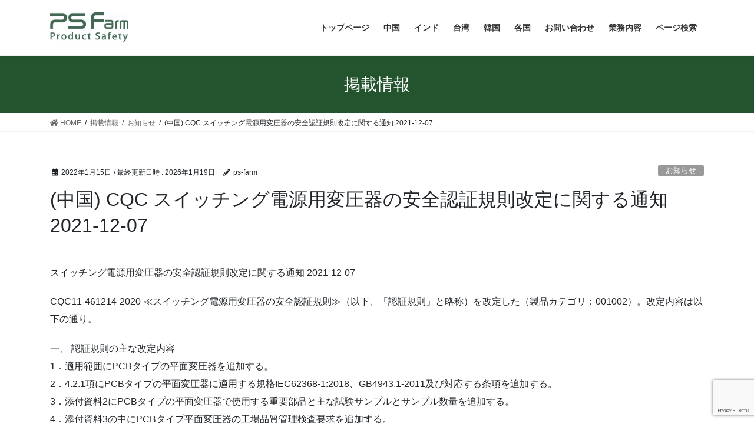

--- FILE ---
content_type: text/html; charset=UTF-8
request_url: https://www.ps-farm.com/certification-power-transformers/
body_size: 11617
content:
<!DOCTYPE html>
<html lang="ja">
<head>
<meta charset="utf-8">
<meta http-equiv="X-UA-Compatible" content="IE=edge">
<meta name="viewport" content="width=device-width, initial-scale=1">
<title>(中国) CQC スイッチング電源用変圧器の安全認証規則改定に関する通知 2021-12-07 | 株式会社PS Farm</title>

<!-- All In One SEO Pack 3.7.1ob_start_detected [-1,-1] -->
<meta name="description"  content="CQC11-461214-2020 ≪スイッチング電源用変圧器の安全認証規則≫（製品カテゴリ：001002）の改定情報。PCBタイプの平面変圧器に適用する規格IEC62368-1:2018、GB4943.1-2011及び対応する条項を追加する。" />

<meta name="keywords"  content="スイッチング電源用変圧器,cqc11-461214,iec62368-1,gb4943.1,その他,マーク/表示,任意認証/cqc認証,実施規則/実施細則/ガイドライン,申請処理,通知/公告/官報,電子機器" />

<script type="application/ld+json" class="aioseop-schema">{"@context":"https://schema.org","@graph":[{"@type":"Organization","@id":"https://www.ps-farm.com/#organization","url":"https://www.ps-farm.com/","name":"株式会社PS Farm","sameAs":[]},{"@type":"WebSite","@id":"https://www.ps-farm.com/#website","url":"https://www.ps-farm.com/","name":"株式会社PS Farm","publisher":{"@id":"https://www.ps-farm.com/#organization"}},{"@type":"WebPage","@id":"https://www.ps-farm.com/certification-power-transformers/#webpage","url":"https://www.ps-farm.com/certification-power-transformers/","inLanguage":"ja","name":"(中国) CQC スイッチング電源用変圧器の安全認証規則改定に関する通知 2021-12-07","isPartOf":{"@id":"https://www.ps-farm.com/#website"},"breadcrumb":{"@id":"https://www.ps-farm.com/certification-power-transformers/#breadcrumblist"},"description":"CQC11-461214-2020 ≪スイッチング電源用変圧器の安全認証規則≫（製品カテゴリ：001002）の改定情報。PCBタイプの平面変圧器に適用する規格IEC62368-1:2018、GB4943.1-2011及び対応する条項を追加する。","datePublished":"2022-01-15T01:36:30+09:00","dateModified":"2026-01-19T01:02:10+09:00"},{"@type":"Article","@id":"https://www.ps-farm.com/certification-power-transformers/#article","isPartOf":{"@id":"https://www.ps-farm.com/certification-power-transformers/#webpage"},"author":{"@id":"https://www.ps-farm.com/author/okuno/#author"},"headline":"(中国) CQC スイッチング電源用変圧器の安全認証規則改定に関する通知 2021-12-07","datePublished":"2022-01-15T01:36:30+09:00","dateModified":"2026-01-19T01:02:10+09:00","commentCount":0,"mainEntityOfPage":{"@id":"https://www.ps-farm.com/certification-power-transformers/#webpage"},"publisher":{"@id":"https://www.ps-farm.com/#organization"},"articleSection":"お知らせ, 中国, その他, マーク/表示, 任意認証/CQC認証, 実施規則/実施細則/ガイドライン, 申請処理, 通知/公告/官報, 電子機器"},{"@type":"Person","@id":"https://www.ps-farm.com/author/okuno/#author","name":"ps-farm","sameAs":[],"image":{"@type":"ImageObject","@id":"https://www.ps-farm.com/#personlogo","url":"https://secure.gravatar.com/avatar/b78bb8ace0feebe773d179de236680b5?s=96&d=mm&r=g","width":96,"height":96,"caption":"ps-farm"}},{"@type":"BreadcrumbList","@id":"https://www.ps-farm.com/certification-power-transformers/#breadcrumblist","itemListElement":[{"@type":"ListItem","position":1,"item":{"@type":"WebPage","@id":"https://www.ps-farm.com/","url":"https://www.ps-farm.com/","name":"PS Farm 製品安全/EMC/無線機器/省エネ等の認証取得・各国電波法対応・CCCマーク取得・BISマーク取得・SRRC認証取得・CEマーキング支援、CCC自己声明支援・適合性評価レポートの取得・規制対応のご支援"}},{"@type":"ListItem","position":2,"item":{"@type":"WebPage","@id":"https://www.ps-farm.com/certification-power-transformers/","url":"https://www.ps-farm.com/certification-power-transformers/","name":"(中国) CQC スイッチング電源用変圧器の安全認証規則改定に関する通知 2021-12-07"}}]}]}</script>
<link rel="canonical" href="https://www.ps-farm.com/certification-power-transformers/" />
			<script type="text/javascript" >
				window.ga=window.ga||function(){(ga.q=ga.q||[]).push(arguments)};ga.l=+new Date;
				ga('create', 'UA-180192342-1', 'auto');
				// Plugins
				
				ga('send', 'pageview');
			</script>
			<script async src="https://www.google-analytics.com/analytics.js"></script>
			<!-- All In One SEO Pack -->
<link rel='dns-prefetch' href='//www.google.com' />
<link rel='dns-prefetch' href='//s.w.org' />
<link rel="alternate" type="application/rss+xml" title="株式会社PS Farm &raquo; フィード" href="https://www.ps-farm.com/feed/" />
<link rel="alternate" type="application/rss+xml" title="株式会社PS Farm &raquo; コメントフィード" href="https://www.ps-farm.com/comments/feed/" />
<link rel="alternate" type="application/rss+xml" title="株式会社PS Farm &raquo; (中国) CQC スイッチング電源用変圧器の安全認証規則改定に関する通知 2021-12-07 のコメントのフィード" href="https://www.ps-farm.com/certification-power-transformers/feed/" />
<meta name="description" content="スイッチング電源用変圧器の安全認証規則改定に関する通知 2021-12-07CQC11-461214-2020 ≪スイッチング電源用変圧器の安全認証規則≫（以下、「認証規則」と略称）を改定した（製品カテゴリ：001002）。改定内容は以下の通り。一、 認証規則の主な改定内容1．適用範囲にPCBタイプの平面変圧器を追加する。2．4.2.1項にPCBタイプの平面変圧器に適用する規格IEC62368-1:2018、GB4943.1-2011及び対応する条項を" />		<script type="text/javascript">
			window._wpemojiSettings = {"baseUrl":"https:\/\/s.w.org\/images\/core\/emoji\/13.0.0\/72x72\/","ext":".png","svgUrl":"https:\/\/s.w.org\/images\/core\/emoji\/13.0.0\/svg\/","svgExt":".svg","source":{"concatemoji":"https:\/\/www.ps-farm.com\/wp-includes\/js\/wp-emoji-release.min.js?ver=5.5.17"}};
			!function(e,a,t){var n,r,o,i=a.createElement("canvas"),p=i.getContext&&i.getContext("2d");function s(e,t){var a=String.fromCharCode;p.clearRect(0,0,i.width,i.height),p.fillText(a.apply(this,e),0,0);e=i.toDataURL();return p.clearRect(0,0,i.width,i.height),p.fillText(a.apply(this,t),0,0),e===i.toDataURL()}function c(e){var t=a.createElement("script");t.src=e,t.defer=t.type="text/javascript",a.getElementsByTagName("head")[0].appendChild(t)}for(o=Array("flag","emoji"),t.supports={everything:!0,everythingExceptFlag:!0},r=0;r<o.length;r++)t.supports[o[r]]=function(e){if(!p||!p.fillText)return!1;switch(p.textBaseline="top",p.font="600 32px Arial",e){case"flag":return s([127987,65039,8205,9895,65039],[127987,65039,8203,9895,65039])?!1:!s([55356,56826,55356,56819],[55356,56826,8203,55356,56819])&&!s([55356,57332,56128,56423,56128,56418,56128,56421,56128,56430,56128,56423,56128,56447],[55356,57332,8203,56128,56423,8203,56128,56418,8203,56128,56421,8203,56128,56430,8203,56128,56423,8203,56128,56447]);case"emoji":return!s([55357,56424,8205,55356,57212],[55357,56424,8203,55356,57212])}return!1}(o[r]),t.supports.everything=t.supports.everything&&t.supports[o[r]],"flag"!==o[r]&&(t.supports.everythingExceptFlag=t.supports.everythingExceptFlag&&t.supports[o[r]]);t.supports.everythingExceptFlag=t.supports.everythingExceptFlag&&!t.supports.flag,t.DOMReady=!1,t.readyCallback=function(){t.DOMReady=!0},t.supports.everything||(n=function(){t.readyCallback()},a.addEventListener?(a.addEventListener("DOMContentLoaded",n,!1),e.addEventListener("load",n,!1)):(e.attachEvent("onload",n),a.attachEvent("onreadystatechange",function(){"complete"===a.readyState&&t.readyCallback()})),(n=t.source||{}).concatemoji?c(n.concatemoji):n.wpemoji&&n.twemoji&&(c(n.twemoji),c(n.wpemoji)))}(window,document,window._wpemojiSettings);
		</script>
		<style type="text/css">
img.wp-smiley,
img.emoji {
	display: inline !important;
	border: none !important;
	box-shadow: none !important;
	height: 1em !important;
	width: 1em !important;
	margin: 0 .07em !important;
	vertical-align: -0.1em !important;
	background: none !important;
	padding: 0 !important;
}
</style>
	<link rel='stylesheet' id='font-awesome-css'  href='https://www.ps-farm.com/wp-content/plugins/vk-all-in-one-expansion-unit/plugins/font-awesome/versions/5.6.0/css/all.min.css?ver=5.6' type='text/css' media='all' />
<link rel='stylesheet' id='wp-block-library-css'  href='https://www.ps-farm.com/wp-includes/css/dist/block-library/style.min.css?ver=5.5.17' type='text/css' media='all' />
<link rel='stylesheet' id='vk-blocks-build-css-css'  href='https://www.ps-farm.com/wp-content/plugins/vk-all-in-one-expansion-unit/plugins/vk-blocks/build/block-build.css?ver=0.4.7' type='text/css' media='all' />
<link rel='stylesheet' id='contact-form-7-css'  href='https://www.ps-farm.com/wp-content/plugins/contact-form-7/includes/css/styles.css?ver=5.2.2' type='text/css' media='all' />
<link rel='stylesheet' id='contact-form-7-confirm-css'  href='https://www.ps-farm.com/wp-content/plugins/contact-form-7-add-confirm/includes/css/styles.css?ver=5.1' type='text/css' media='all' />
<link rel='stylesheet' id='foobox-free-min-css'  href='https://www.ps-farm.com/wp-content/plugins/foobox-image-lightbox/free/css/foobox.free.min.css?ver=2.7.11' type='text/css' media='all' />
<link rel='stylesheet' id='vkExUnit_common_style-css'  href='https://www.ps-farm.com/wp-content/plugins/vk-all-in-one-expansion-unit/css/vkExUnit_style_in_bs.css?ver=7.5.5' type='text/css' media='all' />
<style id='vkExUnit_common_style-inline-css' type='text/css'>
.tagcloud a:before { font-family: "Font Awesome 5 Free";content: "\f02b";font-weight: bold; }
</style>
<link rel='stylesheet' id='wpfront-scroll-top-css'  href='https://www.ps-farm.com/wp-content/plugins/wpfront-scroll-top/css/wpfront-scroll-top.min.css?ver=2.0.7.08086' type='text/css' media='all' />
<link rel='stylesheet' id='child-pages-shortcode-css-css'  href='https://www.ps-farm.com/wp-content/plugins/child-pages-shortcode/css/child-pages-shortcode.min.css?ver=1.1.4' type='text/css' media='all' />
<link rel='stylesheet' id='bootstrap-4-style-css'  href='https://www.ps-farm.com/wp-content/themes/lightning/library/bootstrap-4/css/bootstrap.min.css?ver=4.3.1' type='text/css' media='all' />
<link rel='stylesheet' id='lightning-design-style-css'  href='https://www.ps-farm.com/wp-content/themes/lightning/design-skin/origin2/css/style.css?ver=9.8.1' type='text/css' media='all' />
<style id='lightning-design-style-inline-css' type='text/css'>
.media .media-body .media-heading a:hover { color:#23542d; }@media (min-width: 768px){.gMenu > li:before,.gMenu > li.menu-item-has-children::after { border-bottom-color:#00540e }.gMenu li li { background-color:#00540e }.gMenu li li a:hover { background-color:#23542d; }} /* @media (min-width: 768px) */.page-header { background-color:#23542d; }h2,.mainSection-title { border-top-color:#23542d; }h3:after,.subSection-title:after { border-bottom-color:#23542d; }ul.page-numbers li span.page-numbers.current { background-color:#23542d; }.pager li > a { border-color:#23542d;color:#23542d;}.pager li > a:hover { background-color:#23542d;color:#fff;}.siteFooter { border-top-color:#23542d; }dt { border-left-color:#23542d; }
</style>
<link rel='stylesheet' id='lightning-common-style-css'  href='https://www.ps-farm.com/wp-content/themes/lightning/assets/css/common.css?ver=9.8.1' type='text/css' media='all' />
<link rel='stylesheet' id='lightning-theme-style-css'  href='https://www.ps-farm.com/wp-content/themes/lightning/style.css?ver=9.8.1' type='text/css' media='all' />
<link rel='stylesheet' id='tablepress-default-css'  href='https://www.ps-farm.com/wp-content/tablepress-combined.min.css?ver=48' type='text/css' media='all' />
<link rel='stylesheet' id='tablepress-responsive-tables-css'  href='https://www.ps-farm.com/wp-content/plugins/tablepress-responsive-tables/css/tablepress-responsive.min.css?ver=1.7' type='text/css' media='all' />
<script>if (document.location.protocol != "https:") {document.location = document.URL.replace(/^http:/i, "https:");}</script><script type='text/javascript' src='https://www.ps-farm.com/wp-includes/js/jquery/jquery.js?ver=1.12.4-wp' id='jquery-core-js'></script>
<script type='text/javascript' src='https://www.ps-farm.com/wp-content/plugins/child-pages-shortcode/js/child-pages-shortcode.min.js?ver=1.1.4' id='child-pages-shortcode-js'></script>
<script type='text/javascript' id='foobox-free-min-js-before'>
/* Run FooBox FREE (v2.7.11) */
var FOOBOX = window.FOOBOX = {
	ready: true,
	preloadFont: false,
	disableOthers: false,
	o: {wordpress: { enabled: true }, countMessage:'image %index of %total', excludes:'.fbx-link,.nofoobox,.nolightbox,a[href*="pinterest.com/pin/create/button/"]', affiliate : { enabled: false }},
	selectors: [
		".foogallery-container.foogallery-lightbox-foobox", ".foogallery-container.foogallery-lightbox-foobox-free", ".gallery", ".wp-block-gallery", ".wp-caption", ".wp-block-image", "a:has(img[class*=wp-image-])", ".foobox"
	],
	pre: function( $ ){
		// Custom JavaScript (Pre)
		
	},
	post: function( $ ){
		// Custom JavaScript (Post)
		
		// Custom Captions Code
		
	},
	custom: function( $ ){
		// Custom Extra JS
		
	}
};
</script>
<script type='text/javascript' src='https://www.ps-farm.com/wp-content/plugins/foobox-image-lightbox/free/js/foobox.free.min.js?ver=2.7.11' id='foobox-free-min-js'></script>
<link rel="https://api.w.org/" href="https://www.ps-farm.com/wp-json/" /><link rel="alternate" type="application/json" href="https://www.ps-farm.com/wp-json/wp/v2/posts/6667" /><link rel="EditURI" type="application/rsd+xml" title="RSD" href="https://www.ps-farm.com/xmlrpc.php?rsd" />
<link rel="wlwmanifest" type="application/wlwmanifest+xml" href="https://www.ps-farm.com/wp-includes/wlwmanifest.xml" /> 
<link rel='prev' title='(中国) CQC 金属切削工作機械 安全認証規則の改定に関する通知 2021-12-06' href='https://www.ps-farm.com/metal-cutting-machine-cqc/' />
<link rel='next' title='(中国) CQC 家電機器のリモート通信セキュリティ等級 認証業務の開始 2021-12-06' href='https://www.ps-farm.com/home-appliances-remote-communication/' />
<meta name="generator" content="WordPress 5.5.17" />
<link rel='shortlink' href='https://www.ps-farm.com/?p=6667' />
<link rel="alternate" type="application/json+oembed" href="https://www.ps-farm.com/wp-json/oembed/1.0/embed?url=https%3A%2F%2Fwww.ps-farm.com%2Fcertification-power-transformers%2F" />
<link rel="alternate" type="text/xml+oembed" href="https://www.ps-farm.com/wp-json/oembed/1.0/embed?url=https%3A%2F%2Fwww.ps-farm.com%2Fcertification-power-transformers%2F&#038;format=xml" />
<!-- [ VK All in one Expansion Unit Common ] -->
<style type="text/css">
.veu_color_txt_key { color:#00540e ; }
.veu_color_bg_key { background-color:#00540e ; }
.veu_color_border_key { border-color:#00540e ; }
a { color:#00540e ; }
a:hover { color:#23542d ; }
.btn-default { border-color:#23542d;color:#23542d;}
.btn-default:focus,
.btn-default:hover { border-color:#23542d;background-color: #23542d; }
.btn-primary { background-color:#23542d;border-color:#00540e; }
.btn-primary:focus,
.btn-primary:hover { background-color:#00540e;border-color:#23542d; }
</style>
<!-- [ / VK All in one Expansion Unit Common ] -->
	<link rel="SHORTCUT ICON" HREF="https://www.ps-farm.com/wp-content/uploads/2018/03/peace_ロゴ.jpg" /><style id="lightning-color-custom-for-plugins" type="text/css">/* ltg theme common */.color_key_bg,.color_key_bg_hover:hover{background-color: #23542d;}.color_key_txt,.color_key_txt_hover:hover{color: #23542d;}.color_key_border,.color_key_border_hover:hover{border-color: #23542d;}.color_key_dark_bg,.color_key_dark_bg_hover:hover{background-color: #00540e;}.color_key_dark_txt,.color_key_dark_txt_hover:hover{color: #00540e;}.color_key_dark_border,.color_key_dark_border_hover:hover{border-color: #00540e;}</style><!-- [ VK All in one Expansion Unit OGP ] -->
<meta property="og:site_name" content="株式会社PS Farm" />
<meta property="og:url" content="https://www.ps-farm.com/certification-power-transformers/" />
<meta property="og:title" content="(中国) CQC スイッチング電源用変圧器の安全認証規則改定に関する通知 2021-12-07 | 株式会社PS Farm" />
<meta property="og:description" content="スイッチング電源用変圧器の安全認証規則改定に関する通知 2021-12-07CQC11-461214-2020 ≪スイッチング電源用変圧器の安全認証規則≫（以下、「認証規則」と略称）を改定した（製品カテゴリ：001002）。改定内容は以下の通り。一、 認証規則の主な改定内容1．適用範囲にPCBタイプの平面変圧器を追加する。2．4.2.1項にPCBタイプの平面変圧器に適用する規格IEC62368-1:2018、GB4943.1-2011及び対応する条項を" />
<meta property="og:type" content="article" />
<!-- [ / VK All in one Expansion Unit OGP ] -->
<style id="lightning-common-style-custom" type="text/css">/* ltg common custom */ :root {--color-key:#23542d;--color-key-dark:#00540e;}.bbp-submit-wrapper .button.submit { background-color:#00540e ; }.bbp-submit-wrapper .button.submit:hover { background-color:#23542d ; }.veu_color_txt_key { color:#00540e ; }.veu_color_bg_key { background-color:#00540e ; }.veu_color_border_key { border-color:#00540e ; }.btn-default { border-color:#23542d;color:#23542d;}.btn-default:focus,.btn-default:hover { border-color:#23542d;background-color: #23542d; }.btn-primary { background-color:#23542d;border-color:#00540e; }.btn-primary:focus,.btn-primary:hover { background-color:#00540e;border-color:#23542d; }</style><style type="text/css"></style><link rel="icon" href="https://www.ps-farm.com/wp-content/uploads/2020/05/cropped-logo-ps-32x32.jpg" sizes="32x32" />
<link rel="icon" href="https://www.ps-farm.com/wp-content/uploads/2020/05/cropped-logo-ps-192x192.jpg" sizes="192x192" />
<link rel="apple-touch-icon" href="https://www.ps-farm.com/wp-content/uploads/2020/05/cropped-logo-ps-180x180.jpg" />
<meta name="msapplication-TileImage" content="https://www.ps-farm.com/wp-content/uploads/2020/05/cropped-logo-ps-270x270.jpg" />
		<style type="text/css" id="wp-custom-css">
			footer .copySection p:nth-child(2) {
    display:none !important;
    }		</style>
		<style type="text/css">/* VK CSS Customize */.media-body p {display:none;}/* End VK CSS Customize */</style>
			
</head>
<body data-rsssl=1 class="post-template-default single single-post postid-6667 single-format-standard fa_v5_css post-name-certification-power-transformers post-type-post bootstrap4 device-pc">
<a class="skip-link screen-reader-text" href="#main">コンテンツへスキップ</a>
<a class="skip-link screen-reader-text" href="#main">ナビゲーションに移動</a>
<header class="siteHeader">
		<div class="container siteHeadContainer">
		<div class="navbar-header">
						<p class="navbar-brand siteHeader_logo">
			<a href="https://www.ps-farm.com/">
				<span><img src="https://www.ps-farm.com/wp-content/uploads/2020/04/Logo-mark_小.jpg" alt="株式会社PS Farm" /></span>
			</a>
			</p>
								</div>

		<div id="gMenu_outer" class="gMenu_outer"><nav class="menu-%e3%83%a1%e3%83%8b%e3%83%a5%e3%83%bc-container"><ul id="menu-%e3%83%a1%e3%83%8b%e3%83%a5%e3%83%bc" class="menu gMenu vk-menu-acc"><li id="menu-item-1166" class="menu-item menu-item-type-post_type menu-item-object-page menu-item-home"><a href="https://www.ps-farm.com/"><strong class="gMenu_name">トップページ</strong></a></li>
<li id="menu-item-2111" class="menu-item menu-item-type-post_type menu-item-object-page"><a href="https://www.ps-farm.com/regulation/china/"><strong class="gMenu_name">中国</strong></a></li>
<li id="menu-item-10807" class="menu-item menu-item-type-post_type menu-item-object-page"><a href="https://www.ps-farm.com/regulation/india/"><strong class="gMenu_name">インド</strong></a></li>
<li id="menu-item-2113" class="menu-item menu-item-type-post_type menu-item-object-page"><a href="https://www.ps-farm.com/regulation/taiwan/"><strong class="gMenu_name">台湾</strong></a></li>
<li id="menu-item-2115" class="menu-item menu-item-type-post_type menu-item-object-page"><a href="https://www.ps-farm.com/regulation/korea/"><strong class="gMenu_name">韓国</strong></a></li>
<li id="menu-item-10684" class="menu-item menu-item-type-post_type menu-item-object-page"><a href="https://www.ps-farm.com/regulation/int-cert/"><strong class="gMenu_name">各国</strong></a></li>
<li id="menu-item-1454" class="menu-item menu-item-type-post_type menu-item-object-page"><a href="https://www.ps-farm.com/contact/"><strong class="gMenu_name">お問い合わせ</strong></a></li>
<li id="menu-item-10685" class="menu-item menu-item-type-post_type menu-item-object-page"><a href="https://www.ps-farm.com/content/"><strong class="gMenu_name">業務内容</strong></a></li>
<li id="menu-item-9663" class="menu-item menu-item-type-post_type menu-item-object-page"><a href="https://www.ps-farm.com/search/"><strong class="gMenu_name">ページ検索</strong></a></li>
</ul></nav></div>	</div>
	</header>

<div class="section page-header"><div class="container"><div class="row"><div class="col-md-12">
<div class="page-header_pageTitle">
掲載情報</div>
</div></div></div></div><!-- [ /.page-header ] -->
<!-- [ .breadSection ] -->
<div class="section breadSection">
<div class="container">
<div class="row">
<ol class="breadcrumb" itemtype="http://schema.org/BreadcrumbList"><li id="panHome" itemprop="itemListElement" itemscope itemtype="http://schema.org/ListItem"><a itemprop="item" href="https://www.ps-farm.com/"><span itemprop="name"><i class="fa fa-home"></i> HOME</span></a></li><li itemprop="itemListElement" itemscope itemtype="http://schema.org/ListItem"><a itemprop="item" href="https://www.ps-farm.com/news-list/"><span itemprop="name">掲載情報</span></a></li><li itemprop="itemListElement" itemscope itemtype="http://schema.org/ListItem"><a itemprop="item" href="https://www.ps-farm.com/category/news/"><span itemprop="name">お知らせ</span></a></li><li><span>(中国) CQC スイッチング電源用変圧器の安全認証規則改定に関する通知 2021-12-07</span></li></ol>
</div>
</div>
</div>
<!-- [ /.breadSection ] -->
<div class="section siteContent">
<div class="container">
<div class="row">
<div class="col mainSection mainSection-col-one" id="main" role="main">

		<article id="post-6667" class="post-6667 post type-post status-publish format-standard hentry category-news category-china-news tag-1671 tag-1673 tag--cqc tag-1672 tag-1678 tag-1666 tag-1481">
		<header class="entry-header">
			<div class="entry-meta">


<span class="published entry-meta_items">2022年1月15日</span>

<span class="entry-meta_items entry-meta_updated">/ 最終更新日時 : <span class="updated">2026年1月19日</span></span>


	
	<span class="vcard author entry-meta_items entry-meta_items_author"><span class="fn">ps-farm</span></span>



<span class="entry-meta_items entry-meta_items_term"><a href="https://www.ps-farm.com/category/news/" class="btn btn-xs btn-primary entry-meta_items_term_button" style="background-color:#999999;border:none;">お知らせ</a></span>
</div>
			<h1 class="entry-title">(中国) CQC スイッチング電源用変圧器の安全認証規則改定に関する通知 2021-12-07</h1>
		</header>

			
			<div class="entry-body">
				<p>スイッチング電源用変圧器の安全認証規則改定に関する通知 2021-12-07</p>
<p>CQC11-461214-2020 ≪スイッチング電源用変圧器の安全認証規則≫（以下、「認証規則」と略称）を改定した（製品カテゴリ：001002）。改定内容は以下の通り。</p>
<p>一、 認証規則の主な改定内容<br />
1．適用範囲にPCBタイプの平面変圧器を追加する。<br />
2．4.2.1項にPCBタイプの平面変圧器に適用する規格IEC62368-1:2018、GB4943.1-2011及び対応する条項を追加する。<br />
3．添付資料2にPCBタイプの平面変圧器で使用する重要部品と主な試験サンプルとサンプル数量を追加する。<br />
4．添付資料3の中にPCBタイプ平面変圧器の工場品質管理検査要求を追加する。<br />
5．認証マークを「CQC基本認証マーク」に改める。</p>
<p>二、 実施に関する要求<br />
1． 今回の改定に関しては、発行済みの認可書を更新する必要はない。<br />
2．2021年12月10日よりCQCでは改定後の規則を用いて認証を実施する。</p>
<p>原文：<a href="https://www.cqc.com.cn/www/chinese/c/2021-12-07/558505.shtml" target="_blank" rel="noopener noreferrer">https://www.cqc.com.cn/www/chinese/c/2021-12-07/558505.shtml</a></p>
<section class="veu_cta" id="veu_cta-1614"><h1 class="cta_title">株式会社 PS Farm</h1><div class="cta_body"><div class="cta_body_image cta_body_image_right"><a href="https://www.ps-farm.com/contact/"><img src="https://www.ps-farm.com/wp-content/uploads/2020/05/psfarm.png" /></a></div><div class="cta_body_txt image_exist">〒519-0503<br/>三重県伊勢市小俣町元町1291-1<br/>TEL：<a href="tel:0596341467">0596-34-1467</a><br/>FAX：05045603920</div><div class="cta_body_link"><a href="https://www.ps-farm.com/contact/" class="btn btn-primary btn-block btn-lg">お問い合わせ/無料相談＆メールマガジン登録</a></div></div><!-- [ /.vkExUnit_cta_body ] --></section><div class="veu_socialSet veu_contentAddSection"><script>window.twttr=(function(d,s,id){var js,fjs=d.getElementsByTagName(s)[0],t=window.twttr||{};if(d.getElementById(id))return t;js=d.createElement(s);js.id=id;js.src="https://platform.twitter.com/widgets.js";fjs.parentNode.insertBefore(js,fjs);t._e=[];t.ready=function(f){t._e.push(f);};return t;}(document,"script","twitter-wjs"));</script><ul><li class="sb_facebook sb_icon"><a href="//www.facebook.com/sharer.php?src=bm&u=https%3A%2F%2Fwww.ps-farm.com%2Fcertification-power-transformers%2F&amp;t=%28%E4%B8%AD%E5%9B%BD%29+CQC+%E3%82%B9%E3%82%A4%E3%83%83%E3%83%81%E3%83%B3%E3%82%B0%E9%9B%BB%E6%BA%90%E7%94%A8%E5%A4%89%E5%9C%A7%E5%99%A8%E3%81%AE%E5%AE%89%E5%85%A8%E8%AA%8D%E8%A8%BC%E8%A6%8F%E5%89%87%E6%94%B9%E5%AE%9A%E3%81%AB%E9%96%A2%E3%81%99%E3%82%8B%E9%80%9A%E7%9F%A5+2021-12-07+%7C+%E6%A0%AA%E5%BC%8F%E4%BC%9A%E7%A4%BEPS+Farm" target="_blank" onclick="window.open(this.href,'FBwindow','width=650,height=450,menubar=no,toolbar=no,scrollbars=yes');return false;"><span class="vk_icon_w_r_sns_fb icon_sns"></span><span class="sns_txt">Facebook</span><span class="veu_count_sns_fb"></span></a></li><li class="sb_twitter sb_icon"><a href="//twitter.com/intent/tweet?url=https%3A%2F%2Fwww.ps-farm.com%2Fcertification-power-transformers%2F&amp;text=%28%E4%B8%AD%E5%9B%BD%29+CQC+%E3%82%B9%E3%82%A4%E3%83%83%E3%83%81%E3%83%B3%E3%82%B0%E9%9B%BB%E6%BA%90%E7%94%A8%E5%A4%89%E5%9C%A7%E5%99%A8%E3%81%AE%E5%AE%89%E5%85%A8%E8%AA%8D%E8%A8%BC%E8%A6%8F%E5%89%87%E6%94%B9%E5%AE%9A%E3%81%AB%E9%96%A2%E3%81%99%E3%82%8B%E9%80%9A%E7%9F%A5+2021-12-07+%7C+%E6%A0%AA%E5%BC%8F%E4%BC%9A%E7%A4%BEPS+Farm" target="_blank" ><span class="vk_icon_w_r_sns_twitter icon_sns"></span><span class="sns_txt">twitter</span></a></li><li class="sb_hatena sb_icon"><a href="//b.hatena.ne.jp/add?mode=confirm&url=https%3A%2F%2Fwww.ps-farm.com%2Fcertification-power-transformers%2F&amp;title=%28%E4%B8%AD%E5%9B%BD%29+CQC+%E3%82%B9%E3%82%A4%E3%83%83%E3%83%81%E3%83%B3%E3%82%B0%E9%9B%BB%E6%BA%90%E7%94%A8%E5%A4%89%E5%9C%A7%E5%99%A8%E3%81%AE%E5%AE%89%E5%85%A8%E8%AA%8D%E8%A8%BC%E8%A6%8F%E5%89%87%E6%94%B9%E5%AE%9A%E3%81%AB%E9%96%A2%E3%81%99%E3%82%8B%E9%80%9A%E7%9F%A5+2021-12-07+%7C+%E6%A0%AA%E5%BC%8F%E4%BC%9A%E7%A4%BEPS+Farm" target="_blank"  onclick="window.open(this.href,'Hatenawindow','width=650,height=450,menubar=no,toolbar=no,scrollbars=yes');return false;"><span class="vk_icon_w_r_sns_hatena icon_sns"></span><span class="sns_txt">Hatena</span><span class="veu_count_sns_hb"></span></a></li></ul></div><!-- [ /.socialSet ] --><!-- [ .relatedPosts ] --><aside class="veu_relatedPosts veu_contentAddSection"><h1 class="mainSection-title">関連記事を表示</h1><div class="row"><div class="col-sm-6 relatedPosts_item"><div class="media"><div class="media-body"><div class="media-heading"><a href="https://www.ps-farm.com/bis-schemex-otr-2/">（インド）BIS Scheme X 機械製品類の強制実施の中止(取り止め)</a></div><div class="media-date published"><i class="fa fa-calendar"></i>&nbsp;2026年1月20日</div></div></div></div>
<div class="col-sm-6 relatedPosts_item"><div class="media"><div class="media-body"><div class="media-heading"><a href="https://www.ps-farm.com/china-ccc-info-appliacable-standard/">(中国) CCC規則・規格改定情報</a></div><div class="media-date published"><i class="fa fa-calendar"></i>&nbsp;2026年1月15日</div></div></div></div>
<div class="col-sm-6 relatedPosts_item"><div class="media"><div class="media-body"><div class="media-heading"><a href="https://www.ps-farm.com/2025-11-07/">(メルマガ 2025.11.07)  【インド BIS IS/IEC 62368-1:2023 実施通知】</a></div><div class="media-date published"><i class="fa fa-calendar"></i>&nbsp;2025年12月2日</div></div></div></div>
<div class="col-sm-6 relatedPosts_item"><div class="media"><div class="media-body"><div class="media-heading"><a href="https://www.ps-farm.com/bis-schemex-otr/">（インド）BIS Scheme X 機械製品類の実施日延期(再延期)</a></div><div class="media-date published"><i class="fa fa-calendar"></i>&nbsp;2025年11月16日</div></div></div></div>
<div class="col-sm-6 relatedPosts_item"><div class="media"><div class="media-body"><div class="media-heading"><a href="https://www.ps-farm.com/bis-schemex-switchgear/">（インド）(更新）BIS scheme X スイッチギア類 実施延期(再延期)</a></div><div class="media-date published"><i class="fa fa-calendar"></i>&nbsp;2025年11月14日</div></div></div></div>
<div class="col-sm-6 relatedPosts_item"><div class="media"><div class="media-body"><div class="media-heading"><a href="https://www.ps-farm.com/bis-is-iec-62368/">（インド）BIS IS/IEC 62368-1:2023移行通知</a></div><div class="media-date published"><i class="fa fa-calendar"></i>&nbsp;2025年11月10日</div></div></div></div>
<div class="col-sm-6 relatedPosts_item"><div class="media"><div class="media-body"><div class="media-heading"><a href="https://www.ps-farm.com/bis-scheme-x-guidelines/">（インド）BIS Scheme-X いくつかの申請ガイドライン（要約）10/14追加しました</a></div><div class="media-date published"><i class="fa fa-calendar"></i>&nbsp;2025年10月14日</div></div></div></div>
<div class="col-sm-6 relatedPosts_item"><div class="media"><div class="media-body"><div class="media-heading"><a href="https://www.ps-farm.com/2025-08-18/">(メルマガ 2025.08.18)  【リチウムイオン電池類CCC実施細則】</a></div><div class="media-date published"><i class="fa fa-calendar"></i>&nbsp;2025年10月9日</div></div></div></div>
<div class="col-sm-6 relatedPosts_item"><div class="media"><div class="media-body"><div class="media-heading"><a href="https://www.ps-farm.com/2025-08-04/">(メルマガ 2025.08.04)  【リチウムイオン電池CCC実施規則（試行）発行】</a></div><div class="media-date published"><i class="fa fa-calendar"></i>&nbsp;2025年10月9日</div></div></div></div>
<div class="col-sm-6 relatedPosts_item"><div class="media"><div class="media-body"><div class="media-heading"><a href="https://www.ps-farm.com/2025-06-25/">(メルマガ 2025.06.25)  【市場抜き取り検査実施細則】</a></div><div class="media-date published"><i class="fa fa-calendar"></i>&nbsp;2025年10月9日</div></div></div></div>
</div></aside><!-- [ /.relatedPosts ] -->			</div>

			
			<div class="entry-footer">

				
				<div class="entry-meta-dataList"><dl><dt>カテゴリー</dt><dd><a href="https://www.ps-farm.com/category/news/">お知らせ</a>、<a href="https://www.ps-farm.com/category/news/china-news/">中国</a></dd></dl></div>				<div class="entry-meta-dataList entry-tag">
					<dl>
					<dt>タグ</dt>
					<dd class="tagcloud"><a href="https://www.ps-farm.com/tag/%e3%81%9d%e3%81%ae%e4%bb%96/" rel="tag">その他</a><a href="https://www.ps-farm.com/tag/%e3%83%9e%e3%83%bc%e3%82%af-%e8%a1%a8%e7%a4%ba/" rel="tag">マーク/表示</a><a href="https://www.ps-farm.com/tag/%e4%bb%bb%e6%84%8f%e8%aa%8d%e8%a8%bc-cqc%e8%aa%8d%e8%a8%bc/" rel="tag">任意認証/CQC認証</a><a href="https://www.ps-farm.com/tag/%e5%ae%9f%e6%96%bd%e8%a6%8f%e5%89%87-%e5%ae%9f%e6%96%bd%e7%b4%b0%e5%89%87-%e3%82%ac%e3%82%a4%e3%83%89%e3%83%a9%e3%82%a4%e3%83%b3/" rel="tag">実施規則/実施細則/ガイドライン</a><a href="https://www.ps-farm.com/tag/%e7%94%b3%e8%ab%8b%e5%87%a6%e7%90%86/" rel="tag">申請処理</a><a href="https://www.ps-farm.com/tag/%e9%80%9a%e7%9f%a5-%e5%85%ac%e5%91%8a-%e5%ae%98%e5%a0%b1/" rel="tag">通知/公告/官報</a><a href="https://www.ps-farm.com/tag/%e9%9b%bb%e5%ad%90%e6%a9%9f%e5%99%a8/" rel="tag">電子機器</a></dd>
					</dl>
				</div><!-- [ /.entry-tag ] -->
				
			</div><!-- [ /.entry-footer ] -->

						
<div id="comments" class="comments-area">

	
	
	
	
</div><!-- #comments -->
			
	</article>

	


	<div class="vk_posts postNextPrev">

		<div id="post-6669" class="vk_post vk-post-postType-post card card-post card-horizontal card-sm vk_post-col-xs-12 vk_post-col-sm-12 vk_post-col-md-6 post-6669 post type-post status-publish format-standard hentry category-news category-china-news tag-gb tag--cqc tag-1672 tag-1675 tag-1678 tag-1666"><div class="row no-gutters card-horizontal-inner-row"><div class="col-5 card-img-outer"><div class="vk_post_imgOuter" style="background-image:url(https://www.ps-farm.com/wp-content/themes/lightning/assets/images/no-image.png)"><a href="https://www.ps-farm.com/metal-cutting-machine-cqc/"><div class="card-img-overlay"><span class="vk_post_imgOuter_singleTermLabel" style="color:#fff;background-color:#999999">お知らせ</span></div><img src="https://www.ps-farm.com/wp-content/themes/lightning/assets/images/no-image.png" alt="" class="vk_post_imgOuter_img card-img card-img-use-bg" loading="lazy" /></a></div><!-- [ /.vk_post_imgOuter ] --></div><!-- /.col --><div class="col-7"><div class="vk_post_body card-body"><p class="postNextPrev_label">前の記事</p><h5 class="vk_post_title card-title"><a href="https://www.ps-farm.com/metal-cutting-machine-cqc/">(中国) CQC 金属切削工作機械 安全認証規則の改定に関する通知 2021-12-06</a></h5><div class="vk_post_date card-date published">2022年1月15日</div></div><!-- [ /.card-body ] --></div><!-- /.col --></div><!-- [ /.row ] --></div><!-- [ /.card ] -->
		<div id="post-6665" class="vk_post vk-post-postType-post card card-post card-horizontal card-sm vk_post-col-xs-12 vk_post-col-sm-12 vk_post-col-md-6 card-horizontal-reverse postNextPrev_next post-6665 post type-post status-publish format-standard hentry category-news category-china-news tag-1671 tag--cqc tag-1666"><div class="row no-gutters card-horizontal-inner-row"><div class="col-5 card-img-outer"><div class="vk_post_imgOuter" style="background-image:url(https://www.ps-farm.com/wp-content/themes/lightning/assets/images/no-image.png)"><a href="https://www.ps-farm.com/home-appliances-remote-communication/"><div class="card-img-overlay"><span class="vk_post_imgOuter_singleTermLabel" style="color:#fff;background-color:#999999">お知らせ</span></div><img src="https://www.ps-farm.com/wp-content/themes/lightning/assets/images/no-image.png" alt="" class="vk_post_imgOuter_img card-img card-img-use-bg" loading="lazy" /></a></div><!-- [ /.vk_post_imgOuter ] --></div><!-- /.col --><div class="col-7"><div class="vk_post_body card-body"><p class="postNextPrev_label">次の記事</p><h5 class="vk_post_title card-title"><a href="https://www.ps-farm.com/home-appliances-remote-communication/">(中国) CQC 家電機器のリモート通信セキュリティ等級 認証業務の開始 2021-12-06</a></h5><div class="vk_post_date card-date published">2022年1月15日</div></div><!-- [ /.card-body ] --></div><!-- /.col --></div><!-- [ /.row ] --></div><!-- [ /.card ] -->
		</div>
		
</div><!-- [ /.mainSection ] -->


</div><!-- [ /.row ] -->
</div><!-- [ /.container ] -->
</div><!-- [ /.siteContent ] -->


<footer class="section siteFooter">
	<div class="footerMenu">
	   <div class="container">
			<nav class="menu-%e3%83%95%e3%83%83%e3%82%bf%e3%83%bc-container"><ul id="menu-%e3%83%95%e3%83%83%e3%82%bf%e3%83%bc" class="menu nav"><li id="menu-item-350" class="menu-item menu-item-type-post_type menu-item-object-page menu-item-home menu-item-350"><a href="https://www.ps-farm.com/">トップページ</a></li>
<li id="menu-item-10704" class="menu-item menu-item-type-post_type menu-item-object-page menu-item-10704"><a href="https://www.ps-farm.com/content/">業務内容</a></li>
<li id="menu-item-10705" class="menu-item menu-item-type-taxonomy menu-item-object-category menu-item-10705"><a href="https://www.ps-farm.com/category/magazine/">メールマガジン</a></li>
<li id="menu-item-1595" class="menu-item menu-item-type-post_type menu-item-object-page menu-item-1595"><a href="https://www.ps-farm.com/contact/">お問い合わせ</a></li>
<li id="menu-item-2154" class="menu-item menu-item-type-post_type menu-item-object-page menu-item-2154"><a href="https://www.ps-farm.com/about/newsletter/">会社概要</a></li>
<li id="menu-item-2281" class="menu-item menu-item-type-post_type menu-item-object-page menu-item-2281"><a href="https://www.ps-farm.com/privacy/">個人情報/サイトポリシー</a></li>
</ul></nav>		</div>
	</div>
	<div class="container sectionBox">
		<div class="row ">
			<div class="col-md-4"><aside class="widget widget_text" id="text-8">			<div class="textwidget"><p><b>株式会社 PS Farm</b></p>
<p>〒519-0503<br />
三重県伊勢市小俣町元町1291-1<br />
TEL：<a href="tel:0596341467">0596-34-1467</a><br />
FAX：05045603920</p>
</div>
		</aside></div><div class="col-md-4"></div><div class="col-md-4"><aside class="widget widget_text" id="text-7">			<div class="textwidget"></div>
		</aside></div>		</div>
	</div>

	
	<div class="container sectionBox copySection text-center">
			<p>Copyright &copy; 株式会社PS Farm All Rights Reserved.</p><p>Powered by <a href="https://wordpress.org/">WordPress</a> with <a href="https://lightning.nagoya/ja/" target="_blank" title="Free WordPress Theme Lightning"> Lightning Theme</a> &amp; <a href="https://ex-unit.nagoya/ja/" target="_blank">VK All in One Expansion Unit</a> by <a href="//www.vektor-inc.co.jp" target="_blank">Vektor,Inc.</a> technology.</p>	</div>
</footer>
<div id="fb-root"></div>
<script>(function(d, s, id) {
	var js, fjs = d.getElementsByTagName(s)[0];
	if (d.getElementById(id)) return;
	js = d.createElement(s); js.id = id;
	js.src = "//connect.facebook.net/ja_JP/sdk.js#xfbml=1&version=v2.9&appId=";
	fjs.parentNode.insertBefore(js, fjs);
}(document, 'script', 'facebook-jssdk'));</script>
	        <div id="wpfront-scroll-top-container">
            <img src="https://www.ps-farm.com/wp-content/plugins/wpfront-scroll-top/images/icons/1.png" alt="" />        </div>
                <script type="text/javascript">
            function wpfront_scroll_top_init() {
                if (typeof wpfront_scroll_top === "function" && typeof jQuery !== "undefined") {
                    wpfront_scroll_top({"scroll_offset":100,"button_width":0,"button_height":0,"button_opacity":0.8000000000000000444089209850062616169452667236328125,"button_fade_duration":200,"scroll_duration":400,"location":2,"marginX":20,"marginY":20,"hide_iframe":false,"auto_hide":false,"auto_hide_after":2,"button_action":"top","button_action_element_selector":"","button_action_container_selector":"html, body","button_action_element_offset":0});
                } else {
                    setTimeout(wpfront_scroll_top_init, 100);
                }
            }
            wpfront_scroll_top_init();
        </script>
        <div id="vk-mobile-nav-menu-btn" class="vk-mobile-nav-menu-btn">MENU</div><div class="vk-mobile-nav" id="vk-mobile-nav"><nav class="global-nav"><ul id="menu-%e3%83%a1%e3%83%8b%e3%83%a5%e3%83%bc-1" class="vk-menu-acc  menu"><li id="menu-item-1166" class="menu-item menu-item-type-post_type menu-item-object-page menu-item-home menu-item-1166"><a href="https://www.ps-farm.com/">トップページ</a></li>
<li id="menu-item-2111" class="menu-item menu-item-type-post_type menu-item-object-page menu-item-2111"><a href="https://www.ps-farm.com/regulation/china/">中国</a></li>
<li id="menu-item-10807" class="menu-item menu-item-type-post_type menu-item-object-page menu-item-10807"><a href="https://www.ps-farm.com/regulation/india/">インド</a></li>
<li id="menu-item-2113" class="menu-item menu-item-type-post_type menu-item-object-page menu-item-2113"><a href="https://www.ps-farm.com/regulation/taiwan/">台湾</a></li>
<li id="menu-item-2115" class="menu-item menu-item-type-post_type menu-item-object-page menu-item-2115"><a href="https://www.ps-farm.com/regulation/korea/">韓国</a></li>
<li id="menu-item-10684" class="menu-item menu-item-type-post_type menu-item-object-page menu-item-10684"><a href="https://www.ps-farm.com/regulation/int-cert/">各国</a></li>
<li id="menu-item-1454" class="menu-item menu-item-type-post_type menu-item-object-page menu-item-1454"><a href="https://www.ps-farm.com/contact/">お問い合わせ</a></li>
<li id="menu-item-10685" class="menu-item menu-item-type-post_type menu-item-object-page menu-item-10685"><a href="https://www.ps-farm.com/content/">業務内容</a></li>
<li id="menu-item-9663" class="menu-item menu-item-type-post_type menu-item-object-page menu-item-9663"><a href="https://www.ps-farm.com/search/">ページ検索</a></li>
</ul></nav></div><script type='text/javascript' id='contact-form-7-js-extra'>
/* <![CDATA[ */
var wpcf7 = {"apiSettings":{"root":"https:\/\/www.ps-farm.com\/wp-json\/contact-form-7\/v1","namespace":"contact-form-7\/v1"}};
/* ]]> */
</script>
<script type='text/javascript' src='https://www.ps-farm.com/wp-content/plugins/contact-form-7/includes/js/scripts.js?ver=5.2.2' id='contact-form-7-js'></script>
<script type='text/javascript' src='https://www.ps-farm.com/wp-includes/js/jquery/jquery.form.min.js?ver=4.2.1' id='jquery-form-js'></script>
<script type='text/javascript' src='https://www.ps-farm.com/wp-content/plugins/contact-form-7-add-confirm/includes/js/scripts.js?ver=5.1' id='contact-form-7-confirm-js'></script>
<script type='text/javascript' src='https://www.ps-farm.com/wp-content/plugins/wpfront-scroll-top/js/wpfront-scroll-top.min.js?ver=2.0.7.08086' id='wpfront-scroll-top-js'></script>
<script type='text/javascript' src='https://www.google.com/recaptcha/api.js?render=6LcppGsdAAAAAOsvb4gZprMa_q7NmRg7vjzPlP63&#038;ver=3.0' id='google-recaptcha-js'></script>
<script type='text/javascript' id='wpcf7-recaptcha-js-extra'>
/* <![CDATA[ */
var wpcf7_recaptcha = {"sitekey":"6LcppGsdAAAAAOsvb4gZprMa_q7NmRg7vjzPlP63","actions":{"homepage":"homepage","contactform":"contactform"}};
/* ]]> */
</script>
<script type='text/javascript' src='https://www.ps-farm.com/wp-content/plugins/contact-form-7/modules/recaptcha/script.js?ver=5.2.2' id='wpcf7-recaptcha-js'></script>
<script type='text/javascript' id='lightning-js-js-extra'>
/* <![CDATA[ */
var lightningOpt = {"header_scrool":"1"};
/* ]]> */
</script>
<script type='text/javascript' src='https://www.ps-farm.com/wp-content/themes/lightning/assets/js/lightning.min.js?ver=9.8.1' id='lightning-js-js'></script>
<script type='text/javascript' src='https://www.ps-farm.com/wp-content/themes/lightning/library/bootstrap-4/js/bootstrap.min.js?ver=4.3.1' id='bootstrap-4-js-js'></script>
<script type='text/javascript' src='https://www.ps-farm.com/wp-includes/js/wp-embed.min.js?ver=5.5.17' id='wp-embed-js'></script>
<script type='text/javascript' src='https://www.ps-farm.com/wp-content/plugins/vk-all-in-one-expansion-unit/plugins/smooth-scroll/js/smooth-scroll.min.js?ver=7.5.5' id='vkExUnit_smooth-js-js'></script>
<script type='text/javascript' id='vkExUnit_master-js-js-extra'>
/* <![CDATA[ */
var vkExOpt = {"ajax_url":"https:\/\/www.ps-farm.com\/wp-admin\/admin-ajax.php"};
/* ]]> */
</script>
<script type='text/javascript' src='https://www.ps-farm.com/wp-content/plugins/vk-all-in-one-expansion-unit/js/all.min.js?ver=7.5.5' id='vkExUnit_master-js-js'></script>
</body>
</html>


--- FILE ---
content_type: text/html; charset=utf-8
request_url: https://www.google.com/recaptcha/api2/anchor?ar=1&k=6LcppGsdAAAAAOsvb4gZprMa_q7NmRg7vjzPlP63&co=aHR0cHM6Ly93d3cucHMtZmFybS5jb206NDQz&hl=en&v=PoyoqOPhxBO7pBk68S4YbpHZ&size=invisible&anchor-ms=20000&execute-ms=30000&cb=727vzbbkc9i1
body_size: 48623
content:
<!DOCTYPE HTML><html dir="ltr" lang="en"><head><meta http-equiv="Content-Type" content="text/html; charset=UTF-8">
<meta http-equiv="X-UA-Compatible" content="IE=edge">
<title>reCAPTCHA</title>
<style type="text/css">
/* cyrillic-ext */
@font-face {
  font-family: 'Roboto';
  font-style: normal;
  font-weight: 400;
  font-stretch: 100%;
  src: url(//fonts.gstatic.com/s/roboto/v48/KFO7CnqEu92Fr1ME7kSn66aGLdTylUAMa3GUBHMdazTgWw.woff2) format('woff2');
  unicode-range: U+0460-052F, U+1C80-1C8A, U+20B4, U+2DE0-2DFF, U+A640-A69F, U+FE2E-FE2F;
}
/* cyrillic */
@font-face {
  font-family: 'Roboto';
  font-style: normal;
  font-weight: 400;
  font-stretch: 100%;
  src: url(//fonts.gstatic.com/s/roboto/v48/KFO7CnqEu92Fr1ME7kSn66aGLdTylUAMa3iUBHMdazTgWw.woff2) format('woff2');
  unicode-range: U+0301, U+0400-045F, U+0490-0491, U+04B0-04B1, U+2116;
}
/* greek-ext */
@font-face {
  font-family: 'Roboto';
  font-style: normal;
  font-weight: 400;
  font-stretch: 100%;
  src: url(//fonts.gstatic.com/s/roboto/v48/KFO7CnqEu92Fr1ME7kSn66aGLdTylUAMa3CUBHMdazTgWw.woff2) format('woff2');
  unicode-range: U+1F00-1FFF;
}
/* greek */
@font-face {
  font-family: 'Roboto';
  font-style: normal;
  font-weight: 400;
  font-stretch: 100%;
  src: url(//fonts.gstatic.com/s/roboto/v48/KFO7CnqEu92Fr1ME7kSn66aGLdTylUAMa3-UBHMdazTgWw.woff2) format('woff2');
  unicode-range: U+0370-0377, U+037A-037F, U+0384-038A, U+038C, U+038E-03A1, U+03A3-03FF;
}
/* math */
@font-face {
  font-family: 'Roboto';
  font-style: normal;
  font-weight: 400;
  font-stretch: 100%;
  src: url(//fonts.gstatic.com/s/roboto/v48/KFO7CnqEu92Fr1ME7kSn66aGLdTylUAMawCUBHMdazTgWw.woff2) format('woff2');
  unicode-range: U+0302-0303, U+0305, U+0307-0308, U+0310, U+0312, U+0315, U+031A, U+0326-0327, U+032C, U+032F-0330, U+0332-0333, U+0338, U+033A, U+0346, U+034D, U+0391-03A1, U+03A3-03A9, U+03B1-03C9, U+03D1, U+03D5-03D6, U+03F0-03F1, U+03F4-03F5, U+2016-2017, U+2034-2038, U+203C, U+2040, U+2043, U+2047, U+2050, U+2057, U+205F, U+2070-2071, U+2074-208E, U+2090-209C, U+20D0-20DC, U+20E1, U+20E5-20EF, U+2100-2112, U+2114-2115, U+2117-2121, U+2123-214F, U+2190, U+2192, U+2194-21AE, U+21B0-21E5, U+21F1-21F2, U+21F4-2211, U+2213-2214, U+2216-22FF, U+2308-230B, U+2310, U+2319, U+231C-2321, U+2336-237A, U+237C, U+2395, U+239B-23B7, U+23D0, U+23DC-23E1, U+2474-2475, U+25AF, U+25B3, U+25B7, U+25BD, U+25C1, U+25CA, U+25CC, U+25FB, U+266D-266F, U+27C0-27FF, U+2900-2AFF, U+2B0E-2B11, U+2B30-2B4C, U+2BFE, U+3030, U+FF5B, U+FF5D, U+1D400-1D7FF, U+1EE00-1EEFF;
}
/* symbols */
@font-face {
  font-family: 'Roboto';
  font-style: normal;
  font-weight: 400;
  font-stretch: 100%;
  src: url(//fonts.gstatic.com/s/roboto/v48/KFO7CnqEu92Fr1ME7kSn66aGLdTylUAMaxKUBHMdazTgWw.woff2) format('woff2');
  unicode-range: U+0001-000C, U+000E-001F, U+007F-009F, U+20DD-20E0, U+20E2-20E4, U+2150-218F, U+2190, U+2192, U+2194-2199, U+21AF, U+21E6-21F0, U+21F3, U+2218-2219, U+2299, U+22C4-22C6, U+2300-243F, U+2440-244A, U+2460-24FF, U+25A0-27BF, U+2800-28FF, U+2921-2922, U+2981, U+29BF, U+29EB, U+2B00-2BFF, U+4DC0-4DFF, U+FFF9-FFFB, U+10140-1018E, U+10190-1019C, U+101A0, U+101D0-101FD, U+102E0-102FB, U+10E60-10E7E, U+1D2C0-1D2D3, U+1D2E0-1D37F, U+1F000-1F0FF, U+1F100-1F1AD, U+1F1E6-1F1FF, U+1F30D-1F30F, U+1F315, U+1F31C, U+1F31E, U+1F320-1F32C, U+1F336, U+1F378, U+1F37D, U+1F382, U+1F393-1F39F, U+1F3A7-1F3A8, U+1F3AC-1F3AF, U+1F3C2, U+1F3C4-1F3C6, U+1F3CA-1F3CE, U+1F3D4-1F3E0, U+1F3ED, U+1F3F1-1F3F3, U+1F3F5-1F3F7, U+1F408, U+1F415, U+1F41F, U+1F426, U+1F43F, U+1F441-1F442, U+1F444, U+1F446-1F449, U+1F44C-1F44E, U+1F453, U+1F46A, U+1F47D, U+1F4A3, U+1F4B0, U+1F4B3, U+1F4B9, U+1F4BB, U+1F4BF, U+1F4C8-1F4CB, U+1F4D6, U+1F4DA, U+1F4DF, U+1F4E3-1F4E6, U+1F4EA-1F4ED, U+1F4F7, U+1F4F9-1F4FB, U+1F4FD-1F4FE, U+1F503, U+1F507-1F50B, U+1F50D, U+1F512-1F513, U+1F53E-1F54A, U+1F54F-1F5FA, U+1F610, U+1F650-1F67F, U+1F687, U+1F68D, U+1F691, U+1F694, U+1F698, U+1F6AD, U+1F6B2, U+1F6B9-1F6BA, U+1F6BC, U+1F6C6-1F6CF, U+1F6D3-1F6D7, U+1F6E0-1F6EA, U+1F6F0-1F6F3, U+1F6F7-1F6FC, U+1F700-1F7FF, U+1F800-1F80B, U+1F810-1F847, U+1F850-1F859, U+1F860-1F887, U+1F890-1F8AD, U+1F8B0-1F8BB, U+1F8C0-1F8C1, U+1F900-1F90B, U+1F93B, U+1F946, U+1F984, U+1F996, U+1F9E9, U+1FA00-1FA6F, U+1FA70-1FA7C, U+1FA80-1FA89, U+1FA8F-1FAC6, U+1FACE-1FADC, U+1FADF-1FAE9, U+1FAF0-1FAF8, U+1FB00-1FBFF;
}
/* vietnamese */
@font-face {
  font-family: 'Roboto';
  font-style: normal;
  font-weight: 400;
  font-stretch: 100%;
  src: url(//fonts.gstatic.com/s/roboto/v48/KFO7CnqEu92Fr1ME7kSn66aGLdTylUAMa3OUBHMdazTgWw.woff2) format('woff2');
  unicode-range: U+0102-0103, U+0110-0111, U+0128-0129, U+0168-0169, U+01A0-01A1, U+01AF-01B0, U+0300-0301, U+0303-0304, U+0308-0309, U+0323, U+0329, U+1EA0-1EF9, U+20AB;
}
/* latin-ext */
@font-face {
  font-family: 'Roboto';
  font-style: normal;
  font-weight: 400;
  font-stretch: 100%;
  src: url(//fonts.gstatic.com/s/roboto/v48/KFO7CnqEu92Fr1ME7kSn66aGLdTylUAMa3KUBHMdazTgWw.woff2) format('woff2');
  unicode-range: U+0100-02BA, U+02BD-02C5, U+02C7-02CC, U+02CE-02D7, U+02DD-02FF, U+0304, U+0308, U+0329, U+1D00-1DBF, U+1E00-1E9F, U+1EF2-1EFF, U+2020, U+20A0-20AB, U+20AD-20C0, U+2113, U+2C60-2C7F, U+A720-A7FF;
}
/* latin */
@font-face {
  font-family: 'Roboto';
  font-style: normal;
  font-weight: 400;
  font-stretch: 100%;
  src: url(//fonts.gstatic.com/s/roboto/v48/KFO7CnqEu92Fr1ME7kSn66aGLdTylUAMa3yUBHMdazQ.woff2) format('woff2');
  unicode-range: U+0000-00FF, U+0131, U+0152-0153, U+02BB-02BC, U+02C6, U+02DA, U+02DC, U+0304, U+0308, U+0329, U+2000-206F, U+20AC, U+2122, U+2191, U+2193, U+2212, U+2215, U+FEFF, U+FFFD;
}
/* cyrillic-ext */
@font-face {
  font-family: 'Roboto';
  font-style: normal;
  font-weight: 500;
  font-stretch: 100%;
  src: url(//fonts.gstatic.com/s/roboto/v48/KFO7CnqEu92Fr1ME7kSn66aGLdTylUAMa3GUBHMdazTgWw.woff2) format('woff2');
  unicode-range: U+0460-052F, U+1C80-1C8A, U+20B4, U+2DE0-2DFF, U+A640-A69F, U+FE2E-FE2F;
}
/* cyrillic */
@font-face {
  font-family: 'Roboto';
  font-style: normal;
  font-weight: 500;
  font-stretch: 100%;
  src: url(//fonts.gstatic.com/s/roboto/v48/KFO7CnqEu92Fr1ME7kSn66aGLdTylUAMa3iUBHMdazTgWw.woff2) format('woff2');
  unicode-range: U+0301, U+0400-045F, U+0490-0491, U+04B0-04B1, U+2116;
}
/* greek-ext */
@font-face {
  font-family: 'Roboto';
  font-style: normal;
  font-weight: 500;
  font-stretch: 100%;
  src: url(//fonts.gstatic.com/s/roboto/v48/KFO7CnqEu92Fr1ME7kSn66aGLdTylUAMa3CUBHMdazTgWw.woff2) format('woff2');
  unicode-range: U+1F00-1FFF;
}
/* greek */
@font-face {
  font-family: 'Roboto';
  font-style: normal;
  font-weight: 500;
  font-stretch: 100%;
  src: url(//fonts.gstatic.com/s/roboto/v48/KFO7CnqEu92Fr1ME7kSn66aGLdTylUAMa3-UBHMdazTgWw.woff2) format('woff2');
  unicode-range: U+0370-0377, U+037A-037F, U+0384-038A, U+038C, U+038E-03A1, U+03A3-03FF;
}
/* math */
@font-face {
  font-family: 'Roboto';
  font-style: normal;
  font-weight: 500;
  font-stretch: 100%;
  src: url(//fonts.gstatic.com/s/roboto/v48/KFO7CnqEu92Fr1ME7kSn66aGLdTylUAMawCUBHMdazTgWw.woff2) format('woff2');
  unicode-range: U+0302-0303, U+0305, U+0307-0308, U+0310, U+0312, U+0315, U+031A, U+0326-0327, U+032C, U+032F-0330, U+0332-0333, U+0338, U+033A, U+0346, U+034D, U+0391-03A1, U+03A3-03A9, U+03B1-03C9, U+03D1, U+03D5-03D6, U+03F0-03F1, U+03F4-03F5, U+2016-2017, U+2034-2038, U+203C, U+2040, U+2043, U+2047, U+2050, U+2057, U+205F, U+2070-2071, U+2074-208E, U+2090-209C, U+20D0-20DC, U+20E1, U+20E5-20EF, U+2100-2112, U+2114-2115, U+2117-2121, U+2123-214F, U+2190, U+2192, U+2194-21AE, U+21B0-21E5, U+21F1-21F2, U+21F4-2211, U+2213-2214, U+2216-22FF, U+2308-230B, U+2310, U+2319, U+231C-2321, U+2336-237A, U+237C, U+2395, U+239B-23B7, U+23D0, U+23DC-23E1, U+2474-2475, U+25AF, U+25B3, U+25B7, U+25BD, U+25C1, U+25CA, U+25CC, U+25FB, U+266D-266F, U+27C0-27FF, U+2900-2AFF, U+2B0E-2B11, U+2B30-2B4C, U+2BFE, U+3030, U+FF5B, U+FF5D, U+1D400-1D7FF, U+1EE00-1EEFF;
}
/* symbols */
@font-face {
  font-family: 'Roboto';
  font-style: normal;
  font-weight: 500;
  font-stretch: 100%;
  src: url(//fonts.gstatic.com/s/roboto/v48/KFO7CnqEu92Fr1ME7kSn66aGLdTylUAMaxKUBHMdazTgWw.woff2) format('woff2');
  unicode-range: U+0001-000C, U+000E-001F, U+007F-009F, U+20DD-20E0, U+20E2-20E4, U+2150-218F, U+2190, U+2192, U+2194-2199, U+21AF, U+21E6-21F0, U+21F3, U+2218-2219, U+2299, U+22C4-22C6, U+2300-243F, U+2440-244A, U+2460-24FF, U+25A0-27BF, U+2800-28FF, U+2921-2922, U+2981, U+29BF, U+29EB, U+2B00-2BFF, U+4DC0-4DFF, U+FFF9-FFFB, U+10140-1018E, U+10190-1019C, U+101A0, U+101D0-101FD, U+102E0-102FB, U+10E60-10E7E, U+1D2C0-1D2D3, U+1D2E0-1D37F, U+1F000-1F0FF, U+1F100-1F1AD, U+1F1E6-1F1FF, U+1F30D-1F30F, U+1F315, U+1F31C, U+1F31E, U+1F320-1F32C, U+1F336, U+1F378, U+1F37D, U+1F382, U+1F393-1F39F, U+1F3A7-1F3A8, U+1F3AC-1F3AF, U+1F3C2, U+1F3C4-1F3C6, U+1F3CA-1F3CE, U+1F3D4-1F3E0, U+1F3ED, U+1F3F1-1F3F3, U+1F3F5-1F3F7, U+1F408, U+1F415, U+1F41F, U+1F426, U+1F43F, U+1F441-1F442, U+1F444, U+1F446-1F449, U+1F44C-1F44E, U+1F453, U+1F46A, U+1F47D, U+1F4A3, U+1F4B0, U+1F4B3, U+1F4B9, U+1F4BB, U+1F4BF, U+1F4C8-1F4CB, U+1F4D6, U+1F4DA, U+1F4DF, U+1F4E3-1F4E6, U+1F4EA-1F4ED, U+1F4F7, U+1F4F9-1F4FB, U+1F4FD-1F4FE, U+1F503, U+1F507-1F50B, U+1F50D, U+1F512-1F513, U+1F53E-1F54A, U+1F54F-1F5FA, U+1F610, U+1F650-1F67F, U+1F687, U+1F68D, U+1F691, U+1F694, U+1F698, U+1F6AD, U+1F6B2, U+1F6B9-1F6BA, U+1F6BC, U+1F6C6-1F6CF, U+1F6D3-1F6D7, U+1F6E0-1F6EA, U+1F6F0-1F6F3, U+1F6F7-1F6FC, U+1F700-1F7FF, U+1F800-1F80B, U+1F810-1F847, U+1F850-1F859, U+1F860-1F887, U+1F890-1F8AD, U+1F8B0-1F8BB, U+1F8C0-1F8C1, U+1F900-1F90B, U+1F93B, U+1F946, U+1F984, U+1F996, U+1F9E9, U+1FA00-1FA6F, U+1FA70-1FA7C, U+1FA80-1FA89, U+1FA8F-1FAC6, U+1FACE-1FADC, U+1FADF-1FAE9, U+1FAF0-1FAF8, U+1FB00-1FBFF;
}
/* vietnamese */
@font-face {
  font-family: 'Roboto';
  font-style: normal;
  font-weight: 500;
  font-stretch: 100%;
  src: url(//fonts.gstatic.com/s/roboto/v48/KFO7CnqEu92Fr1ME7kSn66aGLdTylUAMa3OUBHMdazTgWw.woff2) format('woff2');
  unicode-range: U+0102-0103, U+0110-0111, U+0128-0129, U+0168-0169, U+01A0-01A1, U+01AF-01B0, U+0300-0301, U+0303-0304, U+0308-0309, U+0323, U+0329, U+1EA0-1EF9, U+20AB;
}
/* latin-ext */
@font-face {
  font-family: 'Roboto';
  font-style: normal;
  font-weight: 500;
  font-stretch: 100%;
  src: url(//fonts.gstatic.com/s/roboto/v48/KFO7CnqEu92Fr1ME7kSn66aGLdTylUAMa3KUBHMdazTgWw.woff2) format('woff2');
  unicode-range: U+0100-02BA, U+02BD-02C5, U+02C7-02CC, U+02CE-02D7, U+02DD-02FF, U+0304, U+0308, U+0329, U+1D00-1DBF, U+1E00-1E9F, U+1EF2-1EFF, U+2020, U+20A0-20AB, U+20AD-20C0, U+2113, U+2C60-2C7F, U+A720-A7FF;
}
/* latin */
@font-face {
  font-family: 'Roboto';
  font-style: normal;
  font-weight: 500;
  font-stretch: 100%;
  src: url(//fonts.gstatic.com/s/roboto/v48/KFO7CnqEu92Fr1ME7kSn66aGLdTylUAMa3yUBHMdazQ.woff2) format('woff2');
  unicode-range: U+0000-00FF, U+0131, U+0152-0153, U+02BB-02BC, U+02C6, U+02DA, U+02DC, U+0304, U+0308, U+0329, U+2000-206F, U+20AC, U+2122, U+2191, U+2193, U+2212, U+2215, U+FEFF, U+FFFD;
}
/* cyrillic-ext */
@font-face {
  font-family: 'Roboto';
  font-style: normal;
  font-weight: 900;
  font-stretch: 100%;
  src: url(//fonts.gstatic.com/s/roboto/v48/KFO7CnqEu92Fr1ME7kSn66aGLdTylUAMa3GUBHMdazTgWw.woff2) format('woff2');
  unicode-range: U+0460-052F, U+1C80-1C8A, U+20B4, U+2DE0-2DFF, U+A640-A69F, U+FE2E-FE2F;
}
/* cyrillic */
@font-face {
  font-family: 'Roboto';
  font-style: normal;
  font-weight: 900;
  font-stretch: 100%;
  src: url(//fonts.gstatic.com/s/roboto/v48/KFO7CnqEu92Fr1ME7kSn66aGLdTylUAMa3iUBHMdazTgWw.woff2) format('woff2');
  unicode-range: U+0301, U+0400-045F, U+0490-0491, U+04B0-04B1, U+2116;
}
/* greek-ext */
@font-face {
  font-family: 'Roboto';
  font-style: normal;
  font-weight: 900;
  font-stretch: 100%;
  src: url(//fonts.gstatic.com/s/roboto/v48/KFO7CnqEu92Fr1ME7kSn66aGLdTylUAMa3CUBHMdazTgWw.woff2) format('woff2');
  unicode-range: U+1F00-1FFF;
}
/* greek */
@font-face {
  font-family: 'Roboto';
  font-style: normal;
  font-weight: 900;
  font-stretch: 100%;
  src: url(//fonts.gstatic.com/s/roboto/v48/KFO7CnqEu92Fr1ME7kSn66aGLdTylUAMa3-UBHMdazTgWw.woff2) format('woff2');
  unicode-range: U+0370-0377, U+037A-037F, U+0384-038A, U+038C, U+038E-03A1, U+03A3-03FF;
}
/* math */
@font-face {
  font-family: 'Roboto';
  font-style: normal;
  font-weight: 900;
  font-stretch: 100%;
  src: url(//fonts.gstatic.com/s/roboto/v48/KFO7CnqEu92Fr1ME7kSn66aGLdTylUAMawCUBHMdazTgWw.woff2) format('woff2');
  unicode-range: U+0302-0303, U+0305, U+0307-0308, U+0310, U+0312, U+0315, U+031A, U+0326-0327, U+032C, U+032F-0330, U+0332-0333, U+0338, U+033A, U+0346, U+034D, U+0391-03A1, U+03A3-03A9, U+03B1-03C9, U+03D1, U+03D5-03D6, U+03F0-03F1, U+03F4-03F5, U+2016-2017, U+2034-2038, U+203C, U+2040, U+2043, U+2047, U+2050, U+2057, U+205F, U+2070-2071, U+2074-208E, U+2090-209C, U+20D0-20DC, U+20E1, U+20E5-20EF, U+2100-2112, U+2114-2115, U+2117-2121, U+2123-214F, U+2190, U+2192, U+2194-21AE, U+21B0-21E5, U+21F1-21F2, U+21F4-2211, U+2213-2214, U+2216-22FF, U+2308-230B, U+2310, U+2319, U+231C-2321, U+2336-237A, U+237C, U+2395, U+239B-23B7, U+23D0, U+23DC-23E1, U+2474-2475, U+25AF, U+25B3, U+25B7, U+25BD, U+25C1, U+25CA, U+25CC, U+25FB, U+266D-266F, U+27C0-27FF, U+2900-2AFF, U+2B0E-2B11, U+2B30-2B4C, U+2BFE, U+3030, U+FF5B, U+FF5D, U+1D400-1D7FF, U+1EE00-1EEFF;
}
/* symbols */
@font-face {
  font-family: 'Roboto';
  font-style: normal;
  font-weight: 900;
  font-stretch: 100%;
  src: url(//fonts.gstatic.com/s/roboto/v48/KFO7CnqEu92Fr1ME7kSn66aGLdTylUAMaxKUBHMdazTgWw.woff2) format('woff2');
  unicode-range: U+0001-000C, U+000E-001F, U+007F-009F, U+20DD-20E0, U+20E2-20E4, U+2150-218F, U+2190, U+2192, U+2194-2199, U+21AF, U+21E6-21F0, U+21F3, U+2218-2219, U+2299, U+22C4-22C6, U+2300-243F, U+2440-244A, U+2460-24FF, U+25A0-27BF, U+2800-28FF, U+2921-2922, U+2981, U+29BF, U+29EB, U+2B00-2BFF, U+4DC0-4DFF, U+FFF9-FFFB, U+10140-1018E, U+10190-1019C, U+101A0, U+101D0-101FD, U+102E0-102FB, U+10E60-10E7E, U+1D2C0-1D2D3, U+1D2E0-1D37F, U+1F000-1F0FF, U+1F100-1F1AD, U+1F1E6-1F1FF, U+1F30D-1F30F, U+1F315, U+1F31C, U+1F31E, U+1F320-1F32C, U+1F336, U+1F378, U+1F37D, U+1F382, U+1F393-1F39F, U+1F3A7-1F3A8, U+1F3AC-1F3AF, U+1F3C2, U+1F3C4-1F3C6, U+1F3CA-1F3CE, U+1F3D4-1F3E0, U+1F3ED, U+1F3F1-1F3F3, U+1F3F5-1F3F7, U+1F408, U+1F415, U+1F41F, U+1F426, U+1F43F, U+1F441-1F442, U+1F444, U+1F446-1F449, U+1F44C-1F44E, U+1F453, U+1F46A, U+1F47D, U+1F4A3, U+1F4B0, U+1F4B3, U+1F4B9, U+1F4BB, U+1F4BF, U+1F4C8-1F4CB, U+1F4D6, U+1F4DA, U+1F4DF, U+1F4E3-1F4E6, U+1F4EA-1F4ED, U+1F4F7, U+1F4F9-1F4FB, U+1F4FD-1F4FE, U+1F503, U+1F507-1F50B, U+1F50D, U+1F512-1F513, U+1F53E-1F54A, U+1F54F-1F5FA, U+1F610, U+1F650-1F67F, U+1F687, U+1F68D, U+1F691, U+1F694, U+1F698, U+1F6AD, U+1F6B2, U+1F6B9-1F6BA, U+1F6BC, U+1F6C6-1F6CF, U+1F6D3-1F6D7, U+1F6E0-1F6EA, U+1F6F0-1F6F3, U+1F6F7-1F6FC, U+1F700-1F7FF, U+1F800-1F80B, U+1F810-1F847, U+1F850-1F859, U+1F860-1F887, U+1F890-1F8AD, U+1F8B0-1F8BB, U+1F8C0-1F8C1, U+1F900-1F90B, U+1F93B, U+1F946, U+1F984, U+1F996, U+1F9E9, U+1FA00-1FA6F, U+1FA70-1FA7C, U+1FA80-1FA89, U+1FA8F-1FAC6, U+1FACE-1FADC, U+1FADF-1FAE9, U+1FAF0-1FAF8, U+1FB00-1FBFF;
}
/* vietnamese */
@font-face {
  font-family: 'Roboto';
  font-style: normal;
  font-weight: 900;
  font-stretch: 100%;
  src: url(//fonts.gstatic.com/s/roboto/v48/KFO7CnqEu92Fr1ME7kSn66aGLdTylUAMa3OUBHMdazTgWw.woff2) format('woff2');
  unicode-range: U+0102-0103, U+0110-0111, U+0128-0129, U+0168-0169, U+01A0-01A1, U+01AF-01B0, U+0300-0301, U+0303-0304, U+0308-0309, U+0323, U+0329, U+1EA0-1EF9, U+20AB;
}
/* latin-ext */
@font-face {
  font-family: 'Roboto';
  font-style: normal;
  font-weight: 900;
  font-stretch: 100%;
  src: url(//fonts.gstatic.com/s/roboto/v48/KFO7CnqEu92Fr1ME7kSn66aGLdTylUAMa3KUBHMdazTgWw.woff2) format('woff2');
  unicode-range: U+0100-02BA, U+02BD-02C5, U+02C7-02CC, U+02CE-02D7, U+02DD-02FF, U+0304, U+0308, U+0329, U+1D00-1DBF, U+1E00-1E9F, U+1EF2-1EFF, U+2020, U+20A0-20AB, U+20AD-20C0, U+2113, U+2C60-2C7F, U+A720-A7FF;
}
/* latin */
@font-face {
  font-family: 'Roboto';
  font-style: normal;
  font-weight: 900;
  font-stretch: 100%;
  src: url(//fonts.gstatic.com/s/roboto/v48/KFO7CnqEu92Fr1ME7kSn66aGLdTylUAMa3yUBHMdazQ.woff2) format('woff2');
  unicode-range: U+0000-00FF, U+0131, U+0152-0153, U+02BB-02BC, U+02C6, U+02DA, U+02DC, U+0304, U+0308, U+0329, U+2000-206F, U+20AC, U+2122, U+2191, U+2193, U+2212, U+2215, U+FEFF, U+FFFD;
}

</style>
<link rel="stylesheet" type="text/css" href="https://www.gstatic.com/recaptcha/releases/PoyoqOPhxBO7pBk68S4YbpHZ/styles__ltr.css">
<script nonce="d2tJxHDayt1Cs671U2GnNg" type="text/javascript">window['__recaptcha_api'] = 'https://www.google.com/recaptcha/api2/';</script>
<script type="text/javascript" src="https://www.gstatic.com/recaptcha/releases/PoyoqOPhxBO7pBk68S4YbpHZ/recaptcha__en.js" nonce="d2tJxHDayt1Cs671U2GnNg">
      
    </script></head>
<body><div id="rc-anchor-alert" class="rc-anchor-alert"></div>
<input type="hidden" id="recaptcha-token" value="[base64]">
<script type="text/javascript" nonce="d2tJxHDayt1Cs671U2GnNg">
      recaptcha.anchor.Main.init("[\x22ainput\x22,[\x22bgdata\x22,\x22\x22,\[base64]/[base64]/[base64]/ZyhXLGgpOnEoW04sMjEsbF0sVywwKSxoKSxmYWxzZSxmYWxzZSl9Y2F0Y2goayl7RygzNTgsVyk/[base64]/[base64]/[base64]/[base64]/[base64]/[base64]/[base64]/bmV3IEJbT10oRFswXSk6dz09Mj9uZXcgQltPXShEWzBdLERbMV0pOnc9PTM/bmV3IEJbT10oRFswXSxEWzFdLERbMl0pOnc9PTQ/[base64]/[base64]/[base64]/[base64]/[base64]\\u003d\x22,\[base64]\\u003d\x22,\x22wrB8fsOVU8K0YAzDsiQpw7ZEw6jDnMK1GcOqSRcew53CsGlIw7/DuMO0wprCsHklbifCkMKgw7ZaEHhtP8KRGg1Hw5h/wqQnQ13DnsOHHcO3wq1Zw7VUwoMrw4lEwpoTw7fCs2jCknsuIMOkGxcOXcOSJcODDxHCgQEfMGNWARo7NsKKwo1kw7EUwoHDksOEC8K7KMO9w67CmcOJVkrDkMKPw4LDmh4qwrFSw7/Cu8KAGMKwAMOnCxZqwqRUS8OpGEsHwrzDvzbDqlZawp5+PAHDlMKHNUhxHBPDuMOywocrD8KYw4/CiMOyw5LDkxMKYn3CnMKFwpbDgVAEwrfDvsOnwpATwrvDvMKPwrjCs8K8RiAuwrLCuk/Dpl4bwqXCmcKXwrsxMsKXw69oPcKOwqE4LsKLwpzCkcKyeMOeG8Kww4fCuX7Dv8KTw40pecOfFMKbYsOMw5TCs8ONGcOcVxbDrgIyw6BRw57DjMOlNcOdHsO9NsOyAW8IfCfCqRbCocKxGT56w4Mxw5fDu11jOzDCsAV4RcO/McO1w67DpMORwp3CpQrCkXrDqHtuw4nCjznCsMO8wqXDphvDu8KDwplGw7d7w6Mew6QNDTvCvCfDu2czw5XClT5SOcOowqUwwppNFsKLw6/CuMOWLsKXwrbDph3CqTrCgibDosK9NTUEwrdvSUU6wqDDskUlBgvCuMKFD8KHGU/DosOUa8OZTMK2fUvDojXChMOHeVsXcMOOY8K5wp3Dr2/DjkEDwrrDtcOzY8Oxw7PCq0fDmcOtw5/DsMKQK8OKwrXDsSlxw7RiFsKXw5fDiUR8fX3DjS9Tw7/CisKMYsOlw6rDp8KOGMKxw5BvXMOUfsKkMcK9BHIwwqpnwq9uwqlSwofDllpcwqhBfHDCmlwawqrDhMOEKQIBb11nRzLDhsO+wq3Dsjhmw7cwKARtEl18wq0tX3Y2MWYxFF/ChRpdw7nDihTCucK7w5/[base64]/CpMK8w61hwqHDtB7CoH3ClsKYwp8JdW4FM1fClsOawp7DmCfCmMKnbMKmNTUMeMKEwoNQJMO5wo0ITcOfwoVPbcO1KsO6w7cbPcKZOcOQwqPCiUNiw4gId3fDp0PCpMKpwq/DglUvHDjDmsOwwp4tw6nChMOJw7jDnkPCrBsUIFksOsKYw71eTsO6w7DCt8KuZcKnOcKIwoM9wqrDp2PCgcOyXmQ5KybDkMK3JcOuwpDDs8K0egLCjxPDlEVvw4/DmMOUw7kRwpXCq1LDnlDDvFJiZ3QgPcKmSsKARsOMw4MywoQrDTrDlEc4w5FBCwrDgsK9wrFIQMKCwqU8OmZmwpJxw6hqccOQSD7DvUUOX8OyAiA5SMKkwpQDw7/[base64]/Dlicjw47CusOPN8KfwrNOAsO5FThfCUFiwrd2wqBwPsOnJXrDtQIHCMOhwrfDisKJwr58CjrDt8OiRW1NMMKtwpfCmsKqw6LDosOWwo7Cu8O1wqHCm0plUsOqwowfejITw63DgBnDgcO0w5/DpMODasOlwrvCqMKfwqXDjgt0woRzQsOKwqp4wrduw7zDqcK7NhfCjXLCsxBMw54nHsOKwpnDiMKIfMO/w4vCqsODwq1PVHbDvcKgwo7Dq8O2S1TCu1VRw5HCvR0Iw4bDlXnDo3tJZUl+UMOIPVhmaWnDrnzCl8OSw7HCiMOUIVzCjlPCnCglTQTDksONw5F5w7pCwrxVwpBrYjbCmWDDuMOycsO/AcKbQRApwr3CoF80w6/CgVzCm8OpTsOOcgHCo8O/wr7DvMKdw7w3w6PCtMOKwofCjnpJwqZWHFDDtcK7w6HCncK8WSsoNwUcwp8aTMKmwqV5DMO/wp7DhMO6wpHDpsKjw7dYw5jDgMOSw5x2wo1mwobCpR4sfMKFW2NBworDhsO4wpx3w4p/[base64]/wpvDkBdPw7QlwqDCqEp3wrrDpGPCh8KAw6rDkMObw4PCu8KoVcO2C8KXcMODwqFTwrkqw4pIw7HCm8O7w6MtP8KOeXLCmwbDgx/DksK/wrnCvjPCmMKeaCleYyTCsRfDs8OvOsK7YmTCk8KSLl4AQsOYWWLCisKObcOAw6sePHk7w4bCssKnwr3DlFgVwojDqcOILMK3K8OMZhXDgGpRZCzDplHCjl/Chx06wr82N8KWwoMHPMOoPcOtJ8OTwrpQIBLDuMKcw5ZdO8OEwqBzwpPCpg50w5nDoDEcfHx5DAPCgcKJw6xzwrzDoMOUw71lw6fDr0kjwoRUQsK6PMOzV8Kaw5TCsMK+CQbCqUYLw5gbwqMRwpYyw6xxHsKYw5/CqDoMHsKwJSbDjsOTIjnDmRh/aWLCrR7Dl23CrcKYwqhjw7dlKCXDpxg7wqTCmMK7w5hqaMKXRhHDpTvCm8Oxw4dBTsOkw4pLcsOiwoLCl8K3w4LDnsKxwrJSw4kxB8ORwpFRwqbCjyEbKcOXw63CtTt5wqvCjMOcGRRCwrp6wr/CmsKNwpoOO8Khw7BBw7jDgcOzV8KVN8Obwo0LIhbDuMOTwo5CfkjDmXjDsgIUw7LDsVAcwqPDgMOdNcKJUx81wrTCvMKrLRbCucK4HGXDj1DDkzPDrygeXcOUEMKYR8Oew7lVw5w5wofDq8KawoTClDLDmcOPwrsIw5nDnG/DtFFBMyMiAzLCusKCwpoEGMO/wpt3w7ISw58eKsOhwrLCucOtTm9XO8OAw4lvw4rCiXtZFsK7GXrCj8Oyb8KOeMOYw4tJw5FPWcOQDMK5E8OAw57DiMKtw5LCvcOqJBLCqcOgwoA4w7nDj09/wo14wqjDmzMrwr/ChURVwqzDssKVNyQCNsKkw6piGwLDsnHDusK9wrEhwrnDpEXDkMKow7oHZSkhwpsZw4TCncK0GMKEwqvDqsKiw50Rw7TCoMOiwps6KcKHwrorw4HCoxINNSE/w5XCll4ew6nCq8KbAMONw5RuDsOWfsOOw44Mw7jDmsOqwq/DhzDDth/DoQDDmwnCh8OndlTDrcOqw7h1a33DrR3CqVrDhRXDnSMcw7nCmsKjJQNFwq0ZwojDrcKJwpZkL8K7bMOaw7QAwoVEUsOhw6zDjcOyw4Zga8OWbD7CtHXDo8KzXHbCjjcYJMO/wpBfw7HCrsKDZ3DCgAY0McORA8KSNi06w5AsNsOSFMOWY8OTwqFpwoBHG8Ofw7A7eVVswokobMKywp5gw5xBw5jCs0h2C8Omwrkgw7VMw7nCgMOZw5HCgcO8Y8OEVCEwwrA+J8O4w7/CnlHCv8KHwqbCi8KBFh/[base64]/[base64]/Ch8OXw6fCnMOqwoIpL8OsPUzChDNCwpMTw4hnB8KIBQxbJlfCucKtbV13Hlsjw7ItwqHCtQrDhUA9w7EcCsKMZsKuwoVndcOwKF4IwoPCmsKNdsOewqDDvDxjHMKQw4zCvcOxRnbDp8O1XMO+w5fDo8K3dsO8RMKBwp/Ciitcw6kwwp/CvWpXQ8OCUiBHwq/ChwvDt8KUJsO3esOJw6nCscOtVMKnwp3DisOEwrVtXRBWwr3CjsOow6xSQ8KFRMKHw4sBX8KNwpR8w5/ClMOPVsO4w7LDjMKdAn3DhQ/DnsKdw4jCq8K3SW95DMO6c8OJwoQmwoIdMWM5VzI2wo/DlAjCt8KFIhTDgXjDh0UMQiDDmiEaHsKsecOaEEDCklTDpcKuwrp7wqILGxrCosK1w6sdGFjChwzDtSh/[base64]/wofClFFXacKKIhdXw4PDqcK9wobDu8O3wprCo8Kuw6gjEsKkwq5owr3CqcKqJUEKwoDDocKWwrzDocKeW8KSw6ECIg1tw4Iew7kMGlwjwr88EMOQwpUqDEDDvCNFFkvChcK/wpXCncOkw6EcAUnCvFbDqwfDpsKANCfCjV3CosKGw4kZwq/[base64]/wrrCmcKdbDDDsBMxwqrDtcKgwpPCicOaGDjDuwXCjMOdwoxCMx3CsMOdwqnCmsKVEsKfw7gYFHrCuX9kJy7DrMO6PxzDpljDsCN0wrVgeRTCtk8Ow6vDtBAMwpvCn8Ohw7rCiRXDmsKWw5pEwpzDn8Okw408w4d6wpDDmQ/CnsOHJ3gKVMKONwoaFMOxwqbCkcObw4jCmcKew5nCjMKrekjDgsOowrfDkcObOWgNw5Z/Nw94BsOBK8KcdsKswrB0w59OMysjw7DDrXpRwrMNw6rCiREDwo7CqsOlwrrDuQFHcQJzciTCk8KWNBwRwqR9SsODw4JAfsOxA8Kiw5DDuzrDpcOnw5/CjhlfwojDiSPCisO/[base64]/bMOlw4vCncKWwqjDssO/LV/DhDnDlmvDm00Swp3Ck215f8OOw505UMK0WXkFHTBQE8OBwojDnMOmw6nCtcKxTMOcFGIcMsK4Yn9MwpPCncOhwofCrcKkw6shw4EcM8O9wr3Ci1vDrWkTw7RLw4xNwr/Cn39dBxVVw515w6rCisOHcmYfK8OdwpgVR3ZzwrZsw4MNCEgbw5rCpFDDmX4QScKrZDvCrsK/GlZ4YUPDjMKOwr3CgAkLScOSw7TCtmNXCkjDvBPDhWk+wpJpLMOCw7rChMKSNwAJw5TCjjnCjxhZwqAgw5rCvDwsfT8ywrbChsKQBMOYAiPCt2LCjcKEwpzDqj1cZ8KTNmvDgADDqsO1wq5PGyrCv8KZMAE8HhvDvMOkwqlBw7fDpcOrw4fCmMO3wp/ChCzCvkYvGSNFw6jCrsOgCinDmsOLwot7woHDpcOFwo3CrsK2w7bCv8OiwqnCjsKnLcO5YMKbwpPCsXlVw5bCunYsZMO5FwAiSMO3wpx3wpB8wpTDtMOrNxlhwrEtNcOkwr57w5LCl0XCu0zCqn9jwqfChVp3w4FyMknCqnPDoMO8PsOnXjEhWcKOZcO/bUbDqQrDucKSeRbDqsO4wqfCpBNTXsOjbcOMw68yYsOXw7DCtQoHw4DCmsOwCDzDqQnCssKMw5TDmBPDi04pZsKaLTvDvH/CsMOnw4AEe8K2UTAQfMKIw6/[base64]/Do18cH8OPVsOEwqDCpcOIwpDDmgbDmsKzT8KsJX/Dm8K3w5ZPa0fDtibDhMKrPBVow4h/w513w7QTw57Dv8KtI8OMw7HCocKud1Y5w7wXw7dHMMOkPS1Nwqh6woXCs8O1eCN4IcOKwrLCtcOkwr3CgxUsN8OFBcKxXSoXbUjCn30zw7XDtcORwrnDnMKcw4rDgMOuwro7wpjDlRo3wrgTOwBFbcO/w4rCngjDmhnDqwU/[base64]/ClMO9bE/[base64]/DocOWNmA8wrR3w78pw4bDvGQqP04wBMKow5lCeQ/CkMKfR8KLOcK6w7h6w4bCrQPChUXCiwrCmsKpG8KFG1Y0By5qZ8KbRsOmMMKmHHU9w43CtF/Dq8OKRsKDwo/DpsOlwqxMYsKawq/ChRDCtMK3wqvCjxtWwqYDw5PCvMKAwqnDiznDlAcGwpjCosKfw4UZwprDtypKwrDCiFFAGMOuPsOLwo1tw7tGw4nCscOeGjQBwq97w5/DvnnDuArCtm3Ds1Rzw54jfMOBWSXDikcaUVhXQcOVwqrDhQtjw7/CvcOjw7DDrwEHZVorw4HCskbDn34yBAVafcKZwoADQsOrw7zChBoIN8Orwr7CrMKmMcOwBsOIwqVbacOoBUw3SMKxw4bChsKXwoprw7A5elrCkA7DmsKIw4zDjcOxNh9mIj4lEW3DoXnCiBXDsCdywrLCpF/CtibCssKQw74cwrgCbHocHsKKwq3ClxsSwqjCrQtcw7DCl1YYw4cuw7ttwrMuwoTCpcONDsOswpR8QUN8wonDrDjCoMOhCjAcwpDDoUxkQcKjPg8GNixGPsO7wrTDg8KYXcKLw4bCnz3Cm1/CqxIJwozCqiLDkETDv8O+XwMjwprDpQbCiSXCuMKwRAQ2Y8Ktw7lWNR3DncKuw5HCtcOFWsODwqUeRysFSyrChiLCl8OnE8KKUEDCsHB5UcKdwo5Lw5Z7woLClMO3wo7CjMK6OcOBRjnDpMOZwrHCi1F4wrkUbsKqw7R7WMOnLXLDilLCmgYFFMO/XX/[base64]/[base64]/[base64]/[base64]/Cv0zDl8KnwqbDiMKrwrjDpCfCi8KESEnCg8Kpwr3Dq8K0wrDDvsKoIwnDny3Dk8KVwpfDjMOOBcKhw4/[base64]/DuAzCrcO/Fl/DgD1ZMzZRwr/[base64]/CqkolGh1Rw4nCuCLDuF0xQSIIEjJmwrzDsUJnKSJWacOiw4gsw7nCrcO6ScOjwplkasK2NsKkLFtWw4HDjRXCsMKLw4DCnjPDgg/Dqwg5TRMIRSEcVsKYwrhFwo16IyMTw5jCpT4Fw53Cg2A4woYZf1PCi2Mjw7/[base64]/CvhQww5nCvkJPFEhfVHDDrT0KOsOldlvCi8OsZ8KKwoQ6McKJwpPCksOww5vCg1HCqicmbAYPdlUxwrrDiQNpbhPCgy9Swo/CksOcw6I3I8ODwqrCqU03AcKjQmnCk3rDhFMzwobDh8KdMhF0w6bDqirCmMO9HMKKw7w5wr8fwpItbsOjJcKOw7/DnsK3RQVZw5jCn8KJw5U0W8OFw7jCjSnDmcOWw6gww4DDvMKMwo/CpMK6w5PDssKew6Vzw7rDksOPb2A8YcKewpvDs8Osw5shJyE/wo98QE/CnXPDuMOKw7zCssK1ScKHQQvDllc0wpBhw4xhwpjCtRbDg8OTRRTDjGzDocKGwrHDiATDqn/[base64]/[base64]/CksKtw4RUw4R4I1/DqMOSw5PDtmLCkcOibMKXw4DCqsKoSsK3B8OrUiHDmsKxVH/DisKsE8OTRWXCs8Kmb8Opw75ucsKLw5HCknVTwpc0czsGwrzDn2PDkMOnwoXDhsKJGgJxw6LDtsKYwrzCikDClyJxwo51U8OBbMORwonCjcKnwr3CiFrDpMO7VcK7K8Kqw7HDmGlqd1xTdcKAcsOCKcKowqXCnsOxw5wEw7xAw6/CiE0rwozCjknDrV/CnGbCkno6w7HDrsK2O8KXw4NrQSEJwqPDksO0AVvCuH5rwpBBw7FnDMOCcWolEMK/b2TClUd/wqlQwobDqsOdLsOGFsOEw7h/w7HCmMOgP8KzXMK1EsKeGUY4wr7CvcKBNyvDp0PDuMKlAAMbLQxHCyPCj8KgZMO7woF8KMKVw7gcB1DCtA/Cl1DCuCPCuMO0fUrDjMOuJcOcw4M0fMOzOTHCu8OXEzEBcsKaFxYzw4RUUMKxRQvDqcKpwpnCoiA2BMKzd0g7w6QdwqzCjMOYDcO7RsKKw4cDw4/DncKqw6LDpVMwLcOQwpxvwpHDqVUqw6TDmRLCvMKYwpwUwrHDggXDn2NhwpxSZcK2w7zCoULDjsKAw6/[base64]/DmmUST8KFwo/[base64]/CtXFYwrPCnUorOF9BEwPDiHrCqyfCsMKPZmtAwoMrwpNzw5vDksObQWcww47Cp8K0wp7Di8KJw7fDvcO5eFLCswMRWMOMwp/CsVxQw6hMWErCpjptw4XCkMKJbiHCpcK7O8O7w5nDuREgPcOfw6PDuTtHasOHw4kKw6ldw6HDh1bDjDwyGMOYw6Uhw4s7w4wobMOPDjjDlMKbw4kVBMKJZcKXbW/CpcKDMzF4w7w1wo7CtcK4YADCq8O/TcOXbsKJc8OXZ8OiPsOvwo7DijhFwq4hcsOmJcOiw6lHw70PZ8KiHMO9c8OXLMOdw5I7AXjClXbDvsOgwrnDhsOAT8KewqbDjMKjw79dKcKXIMODwrEiw6ppw6MFwphiwrzCscO/w73DnhhnW8OoeMKDw49AwqTCnsKSw6otRA9Xw4LDjGZ/XibCnm5ZCMKCw4dnw43CsRd7wqfDlCrDjsOwwpvDocOPw6PCg8Kbwo1uSsO4fDjClsOGRsKuWcKGw6E3w47ChVgYwoTDt0Nuw73Dgkt8XSbCi2vCi8Kpw7/[base64]/CqcK9w6J3wqPDo27DsjlOc0rDl1HDtkM5Ek3Cjx/[base64]/d15fwpnCjMKOH8K6JHN6eMKqw7xueMO6WMKyw60WCxcOacOnGcK/[base64]/S8OOw7VTw583woBAw6NUw6k/w63CvsKtAnTCkFt+Y3jDk1nCkg8UficHwpV3w6jDl8OpwqEtTcKQOUp8JcOpF8KxZ8KFwo5/wpt1QsOGDQdWw4bCjsOhwq7CoWtcADrCpgd5P8KBNmfCil/Dkn7CpMOsYMOHw5fCm8OKXsOvRXXCicONwphKw48JesOVwrjDuh3ClcO4cil9w5Iawq/CsxDDrCrCkzYEw7lkZhDCr8OJwqrDqMKcYcKqwrzCtA7CijxVTSLCvQgiZxl4wofCvMKHLMK2w6Vfw6zCpETDt8OENkXCpsOAwq/CnFwvw5VAwqnCjEDDjsOIwowiwqw0KyXDvy7DkcK3w7ciw5bCv8Kpwr3Cl8KrEQIcwqbDoEFkBk/DvMKRC8KlYcKfw6JJG8KhLMKDwrA6aVFkGDh/woTCsF7CuH8ZIMO/[base64]/[base64]/DlcOMwoYcJxIzVCkswrJ+woE9w7hEw5RqH1kLF0rCjyo9wqRfw5Qww4DCisKEw7PDgTXDuMKlODvCmxTDpcKjwpQ4wpYcRyXCicK4FAQqZGpbJjPDrUFzw4jDr8ObCMOZUsOnTig3w45/wo/[base64]/CjgEQMVRGKW4TKg8Yw6XDkyhfacKTw4rDisOAw57DiMOUQ8OIwofDs8Oxw57Di1Frf8OFNA7CkMKNwosGw4jDucKxNsKKZkLDvwDCmHJIw6DCtcKAw5ZnHkMGAMOpGFLDrsO8woTCqVhEJMO7Vh/CgXt7w5nDh8KqRSTCuC19w47DjyDDgS4MfVTChgtzRwANK8KBw6vDhj/[base64]/DqcOGwrwLwoTDhcO+TkMRMsKlw47DlnnChhPCvCXCm8KoFRNGImMOHEBCw5ohw65Vw6PCo8KKwpNlw7LDi0fCl1/DjzEOKcKfPjtxL8KgHMOuwo3DlcK+VWZewr3DhcKowpFJw4PCsMK7Q0zDpcKGRivDqUsawoMhasKscUhtw7QOwqobwrzDnW7CgwdSw4/[base64]/DjgHDhyYWdVthwohAw7HDncOFwpg/wqnDrA7DqsObGMOhw5LDuMOaXwnDlxvDu8O2wph0bRE3w5g7wohdw7TCvV3DswUHJsO6dwxdwqfCvmzCu8OtHcO6PMOVJ8Ohw7fCr8K2wqN8Owcsw6/DssOKw4HDqcKJw5IyWsKgX8Ozw4tYwrrCgmbCkcKmwpzChnDDtw5hNy3CqsKKw4BVwpXDhUrDk8O/QcKlLcKnw57Dj8Orw7pBwrzCo2nChsKXw6bDk0vCj8K7dcO6FsOKMQ3ChMKcN8KCMDMLwo9Ew5HCg1vCiMKEwrNWwrxVAmhowrjCucO9w7HCgcKqwq/ClMKhwrEewp5JYsKFcMO4w6DCksK2w7XDksKTwoYNw7zDmxl7T1QGdsODw7gxw7TCknPDlQjDosKYwrLDrhbCgsOlw4ZYw4jDtGHDsnk/w7hPA8OhNcKzR2XDksK+wrcyLcKhUTcQN8Krwrlsw4/Csn/[base64]/CoUzDicKPOHRNw6PDjlxYwplgNA/[base64]/Ck10YfDXClMKzLMOZwoPCgsK9w7gUw5DDtMOtN17DusOwYzzCssOORAXClSvCu8O0RyfCrz/Di8Kkw5NbHMK0YsKlN8O1CArDu8KJUsO4AMODf8KVwovDm8KLXh1ew4XCscO4VFHCoMKWRsK9O8OSwqV9wqRgdMOTw4LDqsOua8OQHTbClVjCuMOtwqwswqp0w6xYw6HCnl/Dt03CozfCuz7DncOIaMOXwrjCiMOJwqLDmsO6w7vDklMGIcONUUrDnSIcw5nCq1J3w75TM03CiU/ConHCgcOpZMOfF8OqYMO/dzhRHHk9wqwgG8Kjw7zDuVkyw49fw5fDtMKOOcOHw5BXwqzDrQvCnGE/IxvDhw/ChTg9w7tCw5FORkPCu8O6wobCsMKUwpQEw4zDi8KNwrlawqhaVsOtKcOjHMKSasOsw4bCvcOJw47Dq8KAI0YlJSt5wrrDgcKnDRDCqRB4L8OYN8Olw7HCscKMQcOecMKNw5XDncOEw5zDucOzCRxBw7howr4zHMO2O8K/asOUw4UbPMK/ChTCkmnDn8O/[base64]/DmVJ/[base64]/DqXAqw5XCk8K7w71fBsK4w6TCqAIlw6HCtMOVwroBwo3Cgl1HCsKUSQbDn8KiAMO1w5llw6E7RSTDucKqfWXCpWZIwrUVccOCwo/[base64]/DoCjDpMOGN8O1bMOqGWB8woJ6wo4ow4XDrgAcNkx2w6tYMsKKfWtfwrvCk1guJGzCisOOZcOQwr9hw67DmsOjecOkwpPDuMOLP1LChcKiSsK3w5zDtFcRw45rw6nCs8KqelpUwrbDjTtTwobDvR/Dnj4FbivCkMKyw4bDrDx5w7bChcKyAEIYw6TDszJ2w6/Co1suw4fCtcK2MMKRw6pEw70pf8OVYyfCrcKBGMOqVS/Dvk5sJERMF1vDsEl5MFbDrMO6M1wzw7p6wrsGO0pvF8O7wrPDuxDCvcO5PQXCscOydW40wq8Vw6N6WMKldMOewrcGwo3CksOtw4Ahwq1Fwq4vOQ/[base64]/w7gEwqVawp/DmDXCpcOLw5INecKCwqHCvWPCqk/DqsKqSDbDtT9rWBfDpsKCHgw9TVjDtMO/cEptY8O3wqVsBMKUwq/ChUjDrE46w51APgNKw5cff1/DoWTCp2jDnsKQw7PCsAYfHnXCoFM0w47CuMK8bX9aARDDixsPVsKpwpvCmADCiB/[base64]/J8O1wqvCgQ7CvgNWF8Otw6JYw78SwqvDisKywpI0BEPDqsK5JxLCkQUvwoRUw6rCp8KLfcO1w4Z/wqbDq2ZUBcK5w6jDqmfDkzjCscKbw5lvw6lzD10Gw77DosK6wqPDtS9Kw6zCuMKNwodBAxpFwoDCvCjCmH40w7zDnBPCkiwbw4fCnibClUpQw47CiwDCgMOBPsOXBcKzwqnCskTDp8OJJsKJcV5nw6nDuXbCrcOzwoTCh8KiPsOLwpPDoCZMC8K7wprDn8Kdf8KKw5/CtcOHQsK9w6x2wqFyVhJEbcOzJcOswr4qwpokwph7T2ttKWPDgS7DlsKrwoRvw6INwoPDvyFRO2zCql0tH8O0PHFRd8KwE8KLwqHCoMOLw7XDrV02UcOUwo7Dq8OIYAnCvxgDwoHDvsKKIMKIIBA/[base64]/[base64]/CqMK2w7RANH1KfMKvAsKodcOww6Jawr7Ci8KpwoRHPAUcSMKaXgkPZ0MxwpzDpTHCtToUch47w5TDnztcw6XCtHdaw4HDuybDucKuBMK/BksOwpzClMKxwpzDkcOgw67DgsO/wp/[base64]/Cj8OtfxPCocOqIWnCqcKXwp1JPXd5UjYOKQrChMOXw4DCuWfCscOSQ8O4wq48w50GT8OMw4RUwrjCmsKaO8KCw41rwpwXfMKpEsOBw54KAcKjC8O8wp1Vwpwlfyt6RGs7d8KCwq/Dsy3Cp1oUF0PDl8KbwpXDrsODwpjDn8KQDQInw5ETLMOyKGPDrMKxw48Rw4PClMOBKMOowoHDrloiwqfCtcONw4FpKjwvwo3Dv8KQUipDSEfDvMONwqDDjTlZHcKdwq3Dq8OEwp7CqMKiEyXDskDDlsO+CsO4w6JxLEN/M0bDrn5ywpnDrVhGccOjwrbCj8O8agUmw7F7wrvDpXnDvksJw4w1XMO9cxokw4vCiUbCvUNqRUrCpRFxd8KkF8OjwrzDgBcLwrx1R8OHw53DrsKkI8KVw7/DgsKBw5N4w6M/[base64]/QEfDi8KybW7DkMOBYcKXWTjCmxhew5VXwp7CuyFqNcOwMxUEwoQbdsKgwrLDiQfCul7DqwbCqsOEwpDDq8KxYcOCVR4SwoNuJ044SsO5PgjChcOeDMOww701XQ/DqxMdRHbDlcKEw4IwasKwFiR5w6F3wqkywpg1w7rDjl3Ck8KWCys6QcO6csOZacK6WhVPw6bDmR0Xw7dnG1bCr8OJw6YhdRUsw6piwq/DkcKYesKQXykKRlXCpcK3c8O9RMOneFoFO2rCtsKzacOtwofDmDfCjGxUSijCrTopcloIw6PDqz/DhU7DpXjCrsOCwpXCjMOPLsO+LcOcwptPRjVuOMKew7TCh8KZT8OhB1Z4JMO/wqVcw5TDgl9cw4TDl8ONwr4ywptWw5vCrAbCmUHDtWDDt8K/[base64]/[base64]/DrMO0dgdqKcKuw4Edw5cjHyxuwooXwqBudjLDiSNCPcKeTsO6DsKBwpEUw7w0wrnDun5eH2HDk3Mxw6opBiVSMsOdw5nDrysnY1fCqR/CtcOSJcOjw5/[base64]/Csj7DtjplO8KMej1iw6TDrMKtTMOfw5p7w5JBwozDm1bDhsOaRcO8VkFUwrh+wpgBEi1Bwqt/[base64]/CgCLDgcKnwqjCnyXCk8OFw4fCsXbCqRLDpBwlBcOqSWscGx7DhD15LGkKwpnDpMOjBlY3fSXDssKcw5wfAC5DXwbCsMKDwo3Dg8KBw6HChBLDlMOew4HCtnZ2wonDkcO/w4bDtsKOUGbDm8KhwqhXw40FwoHDssOhw5dbw5NSA1pNBMK+RyfDoCXDm8OFfcO/aMKHw5DDisOxD8O8w5NeWsKqFFvCjC47w5R7dsONdMKRX1Q0w7cMOsKOEUvDj8KUWxfDn8K8L8KhdGnCnnlSAGPCvTTCv2ZsKMOqc0lTw5/DjSHCr8O8wqIgwqF5w4vDpsOVw5tBZmrCu8Ovw7XClUXDssKBRcKaw7jDnUzCjm7DvcOsw4jDixlMEcKEfCXCuB3DjcO2w4PCnik5b0LChWzDvMOEG8K6w7jDpwHConDCuw1qw5PClcKTV2jCtQQ5YU/DhcOmScO0F3fDv2DCjsKFXsKLB8OZw5HDgGImw5XDscKWETIZw6PDvRfCpDVRwrBrwq/DuGxAGA7CoHLCsgcsMHzCkVLCkUnCqXTDkU8gRCNdcBnDp1oZTEY0w4wVcsOPVEYeWkLDvR5Owr1VRcOIdMOjR2V1cMOgwoHCr3leecKWTsOeaMOMw78/w5VZw6zCjl4/woNpwq/[base64]/HcKdwoTDhMKKw6pUDcKhBDU9wrQgTsKXw7/DrmoNwpfDr3whwqo0wpfDjsOXwpDCssKuw5TDpkpewq3ChRh0EX3CksKMw5ljFFsqUFnDjyXDp05/[base64]/w5LCtMOiaMKDYlNVw7nDl8KOw4TDucOywpwzw5vDk8O3BMK5w6fCqMOAZw85wpjClVTCh3nCjW3CvB/Cmk/[base64]/CmsO5wpXCiMO8W8KHOBPCiTtewrnDv8OrwrfDhcKiPQ3CmkUVwpPCrcK/w4VPfHvCvC0ow4pWw6vDqQBLB8OFZj3DkMKTwopXdhZ8RcK/wpYHw7vCh8ONw70bwofDhDQZw4FWE8Kod8OcwpsXw6jDt8OGwqzCjW4GATLDu1pzPcKRw73DgWgLEcOOL8KjwovCpW12NSXDuMOmCjTCn2MFM8KGwpbDjsKkcBLDukXCuMO/FcOdBD3Dj8OdDMKawrrDkiwVwrbDp8OoTMK2TcOxwrHCoA5ZaTfDsyXDtDZTwrRcw5/[base64]/wqBpWzPCnylZEyrCpAjCv2YHwoEFw6LDgW1YQcOreMKzAxfCkMOCwobCpGRawqDDlMOKAsOdDcKuJUBQwoHCpsK8A8Kxw7E0w7oMwr/DsGPCvU8gPlkZe8ORw5AuHMOSw7TCtsKkw6gfSCpqwozDuADCqsKJQEE5Ik3CtDzDgj8/UFV2w6fDoUt1VsK3a8KPCQrCi8Oiw5TDoCfDmsKZP1jDoMO/[base64]/DixrCkxXDkj88wpFUwqc1wqXCjS5Ewr7Cu2YMw4XDowXDkBXCpCDCp8KUw4oIw7XDpMKoFQnCq3PDkQEbVnjDosO/wpvCv8O4AcKIw4gjwr7DpTksw5PCkGdaJsKqw5jCgcKoOMKrwpwswqjClMOiYsK5w6rDvwLCkcOoYnAfD1ZDw5jCr0LChMKjwrBqwp/CvMKuwqLCpcKYw4AvAgJkwoguwppYHxgke8K2BXrCtjtwTsO8wogWw6xVwqvCnyTCqcK/GHnDtMKPwrJMwrQpHMOQwojCsWRRDsKUwrBvbHvCtiIqw57CvRvDpsKCL8KlIcKoPsKZw40SwoLCocOuCMOcwqnCiMOVEFUvwoIBwp3DmcKCbsKzwpY/woPDpsKOwqISRF/Cj8OUVMO8DcO4aW1Ew7NFXlsAwpnDlMKOwrd+TsKGB8OXBcKwwpjDm3nCkTBTwo3Ds8Ouw7vDhyDCpksdw40iSiLDtCVwYcKew7Rww4LChMKyJC5GDcOJKMO1wrLDsMKiw5DCs8OcciHDuMOpesKJw4zDkjfCoMKlWnNHwqI/wrPDuMKqw5AvDsOvVFTDj8Kgw7zCll3DnsOiZMOLw6p9eB0gJQFpcRp/wrbDsMKcDk0sw5HDqChEwrRrUMKzw6jCpMKCw5fCmEcDLX8xKQF7LEJuw4zDpHoEI8KDw7Ahw5TDnkojE8O0VMKNXcK9w7LCrMOBQTxpdlrChFQBbMKOHVPDmQghwprDkcKBRMKiw7XDgmvCmsKTw7QRwrxiFsKUwqHCjcKYw51swozCoMKEwr/ChCHCghTCjTXCn8OGw57DuAnCqcOIw5jDlsOQLFUTwrB4w7laaMOfchTDgMKTYm/DisO4MnLCuwvDqMKsPMO/TmIlwqzDqWwQw74gwoU+woTDqzXDuMK9ScKDw48pdjA7KsOKY8KJHmzCjFRWw6teTFdxw77ClcK7Z3jCjkLCu8OaK0rDocO/SkhgE8Kww7zCrhxxw6HDrsKEw6zCtnxvd8OUYA8/dQYLw5oQbERzVsKww51mF3d+fmLDt8KFw4nCvsKIw6VafTYGwqzCvD/ClDXDocOUw6YbD8O/W1Jnw58aEMKtwoEGOsOKw4kGwpHDnEnDmMO2SMOfXcKzBcKJcsKzf8KhwrkwQSTDtVjDllo0w4ljwqApA29nFMKVZcKSD8OsJsK/SsOIwpPDglnDvcKLw6sJQcOnNsKww4MIAsKuacOxwpjDpgVJwrckbWPDtcKCQcO3DsOvwowdw6LCpMOzPUVLR8KBcMO1PMKqcQhca8OGw6DDnhXCl8K/wqV+TMK5EUNpc8OEwpbDgcOKcsOswoYHAcOjwpEbeh7ClnzDvsOFw49nYMKhwrQzDSgCwqwZD8KDPsOkw5pMRsOyM2kHwoHCgsObwqFww5bCnMKEPGHDoDPCu1JOI8KAwrtwwq3CuXFjQ04aaH8qwoJbFVtXfMO0JQhBIm/CiMOuKcKcwpPCj8O+w6zDvBMkNsKJwpLDhyVKIsKLw7hcFVbClQZ/O041w6vDtcOMwonDhn7Dli1HfcKpXlJHwq/DrEdWwonDugLCnUBgworCtQgdGhnCoWNrwoHDs2TCi8K9wp0jVMOJwpVFICPDkTLDu2RgAsKtw5kWfcOrVw5JbxVaN0vCv0pnZ8OFNcKqw7IFd1cawrg3wozCv2EEIsOANcKIQD/DoQVIZ8ODw7vClMOlCsO5w79Tw4bDrw46Ol80PMOYF1vCucOCw7YGOsOYwosoD3Qfw5jDpcOmwoTDjMKbVMKJw6oqd8KowqrDgAjCjcKrP8K4w4IUw4nDihwlVxTCpcKFC0RDRsOTRhVfGRzDihTDtMKbw7PDtA9WE2AxEQbCkcOeWsKif2kXw4o/d8KawqhGV8OsEcOgw4UeIElawqDDsMKfRy3DnMOIw5R6w6jDmMKow67Dk3fDv8Ozwo4YK8O4bl3Cs8OCw6fDowVjKMKSw5p1wrvDtQdDw5LDv8KBw7LDrMKRwpwWwpTCksOowqtMJkRRIkxnSj7CrDx5AWUdeRMOwr01wplvXMOyw6wUEC/DusOkP8K/woQkw5sDw4XCssK3IQ13IFbDsGwbw5DDnwhew67DvcOAZsKIBiLCqMO8QlfDjngLQB/[base64]/w7hMT0IjwrosMw7CocK8w7TDrQBiwqQGMcKUYsO3asKFwpE+VXd/w4PCkMKXOcKYwqLCqcOjQBBYJcKOwqTDpsKZw7TDh8K+CX/[base64]/LMO6YH1+LsKTQj1QPU5ZU8KXblnCqBHChVpyCF3Cq14wwrFywqoGw7zCisKGwr/CjMK1ZsKiEGHCq1/DqRV0JsKaD8KEciwcw47DnS9EX8K+w5RPwp4DwqN6wpQ7w5fDhsO9bsKDF8OeTXBdwoRZw5s7w5jDkncBESjCqVlBZxFHw4FfIyN/wqNWei7CqcKpAh84PHYVw73CsBBmWMKhw40qw6TCsMOUMQNpw4PDtBZuw50aOlTCkHI3acOYw7g2wrnDr8OAbcK9CyfDgy5NwpHDr8OfTUBTw5nCqlkIw5LDjEfDqsKewoYEJ8KVwoJnQMOzKi7DrSl+woRPw7pJwpbCginDlMKOGU/[base64]/CucO+WcKYw5XDm3w4wqw+woDCtBDDr8OqwrV1w43DixTDgz7DuE1vXMOCJ0fCjCzCijfCvcOaw5sqw67CvcO1KD/DgDtfwrhoCcKEV2bDvSwqZ3rDk8K2c05Qw6NGwox/wqUtwop2BMKKB8Odw6Yzw5IkT8KBcsOCwqs3wqHDolh9wo5Rwo/[base64]/[base64]/w5pvWcOlQmTCvMO5wqEsasKxR8Kxw5Uow6lNwqtgwrXCnsOHXWTCrhrDocK9aMKEw5hMwrTCmsOtwqjDrDLCgAHDnS0+asOhwqQ4w51Mw7NSI8OFBsOcw4zDlsO5UkzCp0/[base64]/DgMKDwoLDuMK7w5nDrhvDqSwPw7XChyHDikU4w5PCk8KGWcKmw5LDjMOww7wTwolpw47Clkd/w6Rdw5J0eMKBwqPDiMOPNsKrw4/CjhbCusKowpLCh8KzKnrCpcKew55Fw7NVw7l9w5gfwqDDtFbCmsKMw7PDgcKjw4vDgMODw6xZwpHDijnDni4YwpTCtizCg8OPWgZwVS3DpgLDvS0tBHRhw7vCm8KNw7/Dp8KIIMKFIDs2wpxXw4FKw7nDv8Kqw452NsOzcgsNNcO9w6cuw748aDR4w6gCXcOVw5wOwpvCt8Kzw7AXwp/[base64]/w5DCgsKYwqtKwoYdah0ZAsOXw6tnwoc4TFvDvcKYJAUQw7AXWnbCncKaw5lTcsOcw67DvnpkwqNow7LDlUXCq19Lw7rDqyViOExnJmJOQsOQwosIwqJsf8Kvwr9xwoodeV7CmsKcw5Aaw69AU8Kow7PDuCdSwqLDuFbCnTtBNjAswrtUG8KrOMK/woYhw5cOdMK3w4jCvz7CiDPCgcKqw4bCscORLTfDlRHCgRpewpUww5hJPCA1wo7DhsOeP3lsIcOCw4Aha3UMwrk\\u003d\x22],null,[\x22conf\x22,null,\x226LcppGsdAAAAAOsvb4gZprMa_q7NmRg7vjzPlP63\x22,0,null,null,null,1,[21,125,63,73,95,87,41,43,42,83,102,105,109,121],[1017145,507],0,null,null,null,null,0,null,0,null,700,1,null,0,\[base64]/76lBhnEnQkZnOKMAhnM8xEZ\x22,0,0,null,null,1,null,0,0,null,null,null,0],\x22https://www.ps-farm.com:443\x22,null,[3,1,1],null,null,null,1,3600,[\x22https://www.google.com/intl/en/policies/privacy/\x22,\x22https://www.google.com/intl/en/policies/terms/\x22],\x221b3BXaFkjg9wzu8qxDDUpPYLUeRGkbvGTEtFvX/px4I\\u003d\x22,1,0,null,1,1769242094621,0,0,[124,241,92,254,190],null,[32,195],\x22RC-Aj-xmJwq7-_dtg\x22,null,null,null,null,null,\x220dAFcWeA5dKLmk6T4itbajiF8vancI4p8wsiGz0lcF3RElz-a0biBjcFX-1F-TexhZjui1GJ7OmPD6V34IcPbullMmGZVFm-I6cg\x22,1769324894755]");
    </script></body></html>

--- FILE ---
content_type: text/css
request_url: https://www.ps-farm.com/wp-content/plugins/vk-all-in-one-expansion-unit/plugins/vk-blocks/build/block-build.css?ver=0.4.7
body_size: 4518
content:
{"version":3,"sources":["style.css"],"names":[],"mappings":"AAAA,OAAO,YAAY,aAAa,iBAAiB,CAAC,cAAc,cAAc,CAAC,SAAS,+CAA+C,CAAC,+BAA+B,WAAW,yBAAyB,CAAC,gCAAgC,UAAU,oBAAoB,CAAC,eAAe,yBAAyB,cAAc,oBAAoB,CAAC,YAAY,yBAAyB,cAAc,oBAAoB,CAAC,eAAe,yBAAyB,cAAc,oBAAoB,CAAC,cAAc,yBAAyB,cAAc,oBAAoB,CAAC","file":"../../alert/style.css","sourcesContent":[".alert{padding:1em;margin:1em 0;border-radius:3px}.alert+.alert{margin-top:2em}.alert a{transition:color .3s linear, opacity .3s linear}.alert a:link,.alert a:visited{opacity:.8;text-decoration:underline}.alert a:hover,.alert a:visited{opacity:1;text-decoration:none}.alert-success{background-color:#dff0d8;color:#3c763d;border-color:#d6e9c6}.alert-info{background-color:#d9edf7;color:#31708f;border-color:#bce8f1}.alert-warning{background-color:#fcf8e3;color:#8a6d3b;border-color:#faebcc}.alert-danger{background-color:#f2dede;color:#a94442;border-color:#ebccd1}\n"]}
.alert{padding:1em;margin:1em 0;border-radius:3px}.alert+.alert{margin-top:2em}.alert a{transition:color .3s linear, opacity .3s linear}.alert a:link,.alert a:visited{opacity:.8;text-decoration:underline}.alert a:hover,.alert a:visited{opacity:1;text-decoration:none}.alert-success{background-color:#dff0d8;color:#3c763d;border-color:#d6e9c6}.alert-info{background-color:#d9edf7;color:#31708f;border-color:#bce8f1}.alert-warning{background-color:#fcf8e3;color:#8a6d3b;border-color:#faebcc}.alert-danger{background-color:#f2dede;color:#a94442;border-color:#ebccd1}

/*# sourceMappingURL=../map/alert/style.css.map */

{"version":3,"sources":["style.css"],"names":[],"mappings":"AAAA,YAAY,oBAAA,AAAa,aAAA,sBAAA,AAAmB,mBAAA,iBAAiB,CAAC,mBAAmB,QAAQ,CAAC,cAAc,qBAAqB,mBAAmB,qBAAqB,CAAC,iBAAiB,6BAAA,AAAgB,gBAAA,oBAAA,AAAc,cAAA,iBAAiB,CAAC,uBAAuB,sBAAsB,cAAc,CAAC,sBAAsB,cAAc,kBAAkB,iBAAiB,iBAAiB,CAAC,oBAAoB,kBAAkB,eAAe,CAAC,gFAAgF,iBAAiB,CAAC,2CAA2C,qBAAqB,kBAAkB,CAAC,kDAAkD,WAAW,kBAAkB,QAAQ,SAAS,6BAA6B,CAAC,2CAA2C,kBAAkB,CAAC,qGAAqG,kBAAkB,WAAW,kBAAkB,kBAAkB,CAAC,mDAAmD,WAAW,WAAW,CAAC,kDAAkD,WAAW,WAAW,CAAC,iEAAiE,iBAAiB,CAAC,2EAA2E,OAAO,QAAQ,2BAA2B,cAAc,iBAAiB,iBAAiB,CAAC,iEAAiE,mBAAmB,CAAC,4EAA4E,WAAW,OAAO,CAAC,2EAA2E,WAAW,QAAQ,CAAC,2BAA2B,+BAAA,AAA0B,0BAAA,CAAC,kEAAkE,gBAAgB,CAAC,4EAA4E,QAAQ,QAAQ,0BAA0B,eAAe,iBAAiB,kBAAkB,CAAC,kEAAkE,kBAAkB,CAAC,6EAA6E,YAAY,OAAO,CAAC,4EAA4E,YAAY,QAAQ,CAAC,oDAAoD,qBAAqB,iCAAiC,CAAC,qBAAqB,GAAG,2CAA2C,CAAC,IAAI,2CAA2C,CAAC,IAAI,2CAA2C,CAAC,IAAI,4CAA4C,CAAC,KAAK,2CAA2C,CAAC,CAAC,0CAA0C,YAAY,aAAa,CAAC,+EAA+E,oBAAoB,CAAC,sFAAsF,MAAM,YAAY,QAAQ,SAAS,8BAA8B,4BAA4B,aAAa,kBAAkB,gBAAgB,CAAC,+EAA+E,oBAAoB,CAAC,uFAAuF,UAAU,QAAQ,CAAC,sFAAsF,UAAU,SAAS,CAAC,sCAAsC,gBAAgB,CAAC,6EAA6E,iBAAiB,cAAc,CAAC,gFAAgF,oBAAoB,CAAC,uFAAuF,MAAM,aAAa,QAAQ,SAAS,8BAA8B,4BAA4B,aAAa,kBAAkB,gBAAgB,CAAC,6EAA6E,iBAAiB,cAAc,CAAC,gFAAgF,oBAAoB,CAAC,wFAAwF,WAAW,QAAQ,CAAC,uFAAuF,WAAW,SAAS,CAAC,iBAAiB,cAAc,CAAC,CAAC","file":"../../balloon/style.css","sourcesContent":[".vk_balloon{display:flex;align-items:center;margin-bottom:1em}.vk_balloon figure{margin:0}.vk_balloon p{word-break:break-all;background:#f5f5f5;padding:1.1rem 1.4rem}.vk_balloon_icon{flex-basis:96px;flex-shrink:0;text-align:center}.vk_balloon_icon_image{vertical-align:bottom;max-width:64px}.vk_balloon_icon_name{display:block;text-align:center;font-size:0.7rem;margin-top:0.2rem}.vk_balloon_content{position:relative;text-align:left}.vk_balloon_content.editor-rich-text__tinymce[data-is-placeholder-visible=true]{position:absolute}.vk_balloon-type-serif .vk_balloon_content{border-color:#f5f5f5;border-radius:.4em}.vk_balloon-type-serif .vk_balloon_content::after{content:'';position:absolute;width:0;height:0;border:20px solid transparent}.vk_balloon-type-think .vk_balloon_content{border-radius:2rem}.vk_balloon-type-think .vk_balloon_content::before,.vk_balloon-type-think .vk_balloon_content::after{position:absolute;content:'';border-radius:50%;background:inherit}.vk_balloon-type-think .vk_balloon_content::before{width:20px;height:20px}.vk_balloon-type-think .vk_balloon_content::after{width:10px;height:10px}.vk_balloon-position-left.vk_balloon-type-serif .vk_balloon_icon{margin-right:2rem}.vk_balloon-position-left.vk_balloon-type-serif .vk_balloon_content::after{left:0;top:50%;border-right-color:inherit;border-left:0;margin-top:-20px;margin-left:-20px}.vk_balloon-position-left.vk_balloon-type-think .vk_balloon_icon{margin-right:2.5rem}.vk_balloon-position-left.vk_balloon-type-think .vk_balloon_content::before{left:-22px;top:7px}.vk_balloon-position-left.vk_balloon-type-think .vk_balloon_content::after{left:-35px;top:20px}.vk_balloon-position-right{flex-direction:row-reverse}.vk_balloon-position-right.vk_balloon-type-serif .vk_balloon_icon{margin-left:2rem}.vk_balloon-position-right.vk_balloon-type-serif .vk_balloon_content::after{right:0;top:50%;border-left-color:inherit;border-right:0;margin-top:-20px;margin-right:-20px}.vk_balloon-position-right.vk_balloon-type-think .vk_balloon_icon{margin-left:2.5rem}.vk_balloon-position-right.vk_balloon-type-think .vk_balloon_content::before{right:-22px;top:7px}.vk_balloon-position-right.vk_balloon-type-think .vk_balloon_content::after{right:-35px;top:20px}.vk_balloon.animation-vibration .vk_balloon_content{display:inline-block;animation:vibration .1s  infinite}@keyframes vibration{0%{transform:translate(0px, 0px) rotateZ(0deg)}25%{transform:translate(2px, 2px) rotateZ(1deg)}50%{transform:translate(0px, 2px) rotateZ(0deg)}75%{transform:translate(2px, 0px) rotateZ(-1deg)}100%{transform:translate(0px, 0px) rotateZ(0deg)}}@media only screen and (max-width: 480px){.vk_balloon{display:block}.vk_balloon.vk_balloon-position-left.vk_balloon-type-serif .vk_balloon_content{display:inline-block}.vk_balloon.vk_balloon-position-left.vk_balloon-type-serif .vk_balloon_content::after{top:0;left:2.9rem;width:0;height:0;border:20px solid transparent;border-bottom-color:inherit;border-top:0;margin-left:-20px;margin-top:-20px}.vk_balloon.vk_balloon-position-left.vk_balloon-type-think .vk_balloon_content{display:inline-block}.vk_balloon.vk_balloon-position-left.vk_balloon-type-think .vk_balloon_content::before{left:36px;top:-8px}.vk_balloon.vk_balloon-position-left.vk_balloon-type-think .vk_balloon_content::after{left:47px;top:-20px}.vk_balloon.vk_balloon-position-right{text-align:right}.vk_balloon.vk_balloon-position-right.vk_balloon-type-serif .vk_balloon_icon{margin-left:auto;margin-right:0}.vk_balloon.vk_balloon-position-right.vk_balloon-type-serif .vk_balloon_content{display:inline-block}.vk_balloon.vk_balloon-position-right.vk_balloon-type-serif .vk_balloon_content::after{top:0;right:2.9rem;width:0;height:0;border:20px solid transparent;border-bottom-color:inherit;border-top:0;margin-left:-20px;margin-top:-20px}.vk_balloon.vk_balloon-position-right.vk_balloon-type-think .vk_balloon_icon{margin-left:auto;margin-right:0}.vk_balloon.vk_balloon-position-right.vk_balloon-type-think .vk_balloon_content{display:inline-block}.vk_balloon.vk_balloon-position-right.vk_balloon-type-think .vk_balloon_content::before{right:36px;top:-8px}.vk_balloon.vk_balloon-position-right.vk_balloon-type-think .vk_balloon_content::after{right:47px;top:-20px}.vk_balloon_icon{max-width:96px}}\n"]}
.vk_balloon{display:-ms-flexbox;display:flex;-ms-flex-align:center;align-items:center;margin-bottom:1em}.vk_balloon figure{margin:0}.vk_balloon p{word-break:break-all;background:#f5f5f5;padding:1.1rem 1.4rem}.vk_balloon_icon{-ms-flex-preferred-size:96px;flex-basis:96px;-ms-flex-negative:0;flex-shrink:0;text-align:center}.vk_balloon_icon_image{vertical-align:bottom;max-width:64px}.vk_balloon_icon_name{display:block;text-align:center;font-size:0.7rem;margin-top:0.2rem}.vk_balloon_content{position:relative;text-align:left}.vk_balloon_content.editor-rich-text__tinymce[data-is-placeholder-visible=true]{position:absolute}.vk_balloon-type-serif .vk_balloon_content{border-color:#f5f5f5;border-radius:.4em}.vk_balloon-type-serif .vk_balloon_content::after{content:'';position:absolute;width:0;height:0;border:20px solid transparent}.vk_balloon-type-think .vk_balloon_content{border-radius:2rem}.vk_balloon-type-think .vk_balloon_content::before,.vk_balloon-type-think .vk_balloon_content::after{position:absolute;content:'';border-radius:50%;background:inherit}.vk_balloon-type-think .vk_balloon_content::before{width:20px;height:20px}.vk_balloon-type-think .vk_balloon_content::after{width:10px;height:10px}.vk_balloon-position-left.vk_balloon-type-serif .vk_balloon_icon{margin-right:2rem}.vk_balloon-position-left.vk_balloon-type-serif .vk_balloon_content::after{left:0;top:50%;border-right-color:inherit;border-left:0;margin-top:-20px;margin-left:-20px}.vk_balloon-position-left.vk_balloon-type-think .vk_balloon_icon{margin-right:2.5rem}.vk_balloon-position-left.vk_balloon-type-think .vk_balloon_content::before{left:-22px;top:7px}.vk_balloon-position-left.vk_balloon-type-think .vk_balloon_content::after{left:-35px;top:20px}.vk_balloon-position-right{-ms-flex-direction:row-reverse;flex-direction:row-reverse}.vk_balloon-position-right.vk_balloon-type-serif .vk_balloon_icon{margin-left:2rem}.vk_balloon-position-right.vk_balloon-type-serif .vk_balloon_content::after{right:0;top:50%;border-left-color:inherit;border-right:0;margin-top:-20px;margin-right:-20px}.vk_balloon-position-right.vk_balloon-type-think .vk_balloon_icon{margin-left:2.5rem}.vk_balloon-position-right.vk_balloon-type-think .vk_balloon_content::before{right:-22px;top:7px}.vk_balloon-position-right.vk_balloon-type-think .vk_balloon_content::after{right:-35px;top:20px}.vk_balloon.animation-vibration .vk_balloon_content{display:inline-block;animation:vibration .1s  infinite}@keyframes vibration{0%{transform:translate(0px, 0px) rotateZ(0deg)}25%{transform:translate(2px, 2px) rotateZ(1deg)}50%{transform:translate(0px, 2px) rotateZ(0deg)}75%{transform:translate(2px, 0px) rotateZ(-1deg)}100%{transform:translate(0px, 0px) rotateZ(0deg)}}@media only screen and (max-width: 480px){.vk_balloon{display:block}.vk_balloon.vk_balloon-position-left.vk_balloon-type-serif .vk_balloon_content{display:inline-block}.vk_balloon.vk_balloon-position-left.vk_balloon-type-serif .vk_balloon_content::after{top:0;left:2.9rem;width:0;height:0;border:20px solid transparent;border-bottom-color:inherit;border-top:0;margin-left:-20px;margin-top:-20px}.vk_balloon.vk_balloon-position-left.vk_balloon-type-think .vk_balloon_content{display:inline-block}.vk_balloon.vk_balloon-position-left.vk_balloon-type-think .vk_balloon_content::before{left:36px;top:-8px}.vk_balloon.vk_balloon-position-left.vk_balloon-type-think .vk_balloon_content::after{left:47px;top:-20px}.vk_balloon.vk_balloon-position-right{text-align:right}.vk_balloon.vk_balloon-position-right.vk_balloon-type-serif .vk_balloon_icon{margin-left:auto;margin-right:0}.vk_balloon.vk_balloon-position-right.vk_balloon-type-serif .vk_balloon_content{display:inline-block}.vk_balloon.vk_balloon-position-right.vk_balloon-type-serif .vk_balloon_content::after{top:0;right:2.9rem;width:0;height:0;border:20px solid transparent;border-bottom-color:inherit;border-top:0;margin-left:-20px;margin-top:-20px}.vk_balloon.vk_balloon-position-right.vk_balloon-type-think .vk_balloon_icon{margin-left:auto;margin-right:0}.vk_balloon.vk_balloon-position-right.vk_balloon-type-think .vk_balloon_content{display:inline-block}.vk_balloon.vk_balloon-position-right.vk_balloon-type-think .vk_balloon_content::before{right:36px;top:-8px}.vk_balloon.vk_balloon-position-right.vk_balloon-type-think .vk_balloon_content::after{right:47px;top:-20px}.vk_balloon_icon{max-width:96px}}

/*# sourceMappingURL=../map/balloon/style.css.map */

{"version":3,"sources":["style.css"],"names":[],"mappings":"AAAA,WAAW,YAAY,CAAC,gCAAgC,YAAY,8CAA8C,CAAC,sBAAsB,eAAe,CAAC,wBAAwB,iBAAiB,CAAC,uBAAuB,gBAAgB,CAAC,uBAAuB,aAAa,CAAC,oBAAoB,iBAAiB,mBAAmB,CAAC,uBAAuB,mBAAmB,CAAC,sBAAsB,kBAAkB,CAAC,2BAA2B,cAAc,gBAAgB,SAAS,aAAa,CAAC,6BAA6B,oBAAoB,CAAC,iBAAiB,UAAU,CAAC,mBAAmB,WAAW,wBAAwB,CAAC,iBAAiB,UAAU,CAAC,cAAc,UAAU,CAAC,iBAAiB,UAAU,CAAC,gBAAgB,UAAU,CAAC,eAAe,WAAW,wBAAwB,CAAC,cAAc,WAAW,wBAAwB,CAAC,6CAA6C,UAAU,CAAC,yBAAyB,cAAc,yBAAyB,gBAAgB,eAAe,CAAC,2BAA2B,cAAc,yBAAyB,gBAAgB,eAAe,CAAC,yBAAyB,cAAc,yBAAyB,gBAAgB,eAAe,CAAC,sBAAsB,cAAc,yBAAyB,gBAAgB,eAAe,CAAC,yBAAyB,cAAc,yBAAyB,gBAAgB,eAAe,CAAC,wBAAwB,cAAc,yBAAyB,gBAAgB,eAAe,CAAC,uBAAuB,cAAc,yBAAyB,gBAAgB,eAAe,CAAC,sBAAsB,cAAc,yBAAyB,gBAAgB,eAAe,CAAC,8DAA8D,mBAAmB,UAAU,CAAC,kEAAkE,mBAAmB,UAAU,CAAC,8DAA8D,mBAAmB,UAAU,CAAC,wDAAwD,mBAAmB,UAAU,CAAC,8DAA8D,mBAAmB,UAAU,CAAC,4DAA4D,mBAAmB,UAAU,CAAC,0DAA0D,mBAAmB,UAAU,CAAC,wDAAwD,mBAAmB,UAAU,CAAC","file":"../../button/style.css","sourcesContent":[".vk_button{margin:5px 0}.vk_button-color-custom a:hover{opacity:0.8;box-shadow:0 0 0 0.2rem rgba(171,184,195,0.25)}.vk_button-align-left{text-align:left}.vk_button-align-center{text-align:center}.vk_button-align-right{text-align:right}.vk_button-align-block{display:block}.vk_button_link.btn{padding-top:.7em;padding-bottom:.6em}.vk_button_link_before{margin-right:0.7rem}.vk_button_link_after{margin-left:0.7rem}.vk_button_link_subCaption{display:block;overflow:hidden;margin:0;font-size:80%}.vk_button .editor-rich-text{display:inline-block}.btn.btn-primary{color:#fff}.btn.btn-secondary{color:#fff;background-color:#6c757d}.btn.btn-success{color:#fff}.btn.btn-info{color:#fff}.btn.btn-warning{color:#fff}.btn.btn-danger{color:#fff}.btn.btn-light{color:#fff;background-color:#f8f9fa}.btn.btn-dark{color:#fff;background-color:#343a40}.btn.btn-secondary:hover,.btn.btn-dark:hover{color:#fff}.btn.btn-outline-primary{color:#007bff;border:1px solid #007bff;background:none;box-shadow:none}.btn.btn-outline-secondary{color:#6c757d;border:1px solid #6c757d;background:none;box-shadow:none}.btn.btn-outline-success{color:#28a745;border:1px solid #28a745;background:none;box-shadow:none}.btn.btn-outline-info{color:#17a2b8;border:1px solid #17a2b8;background:none;box-shadow:none}.btn.btn-outline-warning{color:#ffc107;border:1px solid #ffc107;background:none;box-shadow:none}.btn.btn-outline-danger{color:#dc3545;border:1px solid #dc3545;background:none;box-shadow:none}.btn.btn-outline-light{color:#f8f9fa;border:1px solid #f8f9fa;background:none;box-shadow:none}.btn.btn-outline-dark{color:#343a40;border:1px solid #343a40;background:none;box-shadow:none}.btn.btn-outline-primary:hover,.btn.btn-outline-primary:focus{background:#007bff;color:#fff}.btn.btn-outline-secondary:hover,.btn.btn-outline-secondary:focus{background:#6c757d;color:#fff}.btn.btn-outline-success:hover,.btn.btn-outline-success:focus{background:#28a745;color:#fff}.btn.btn-outline-info:hover,.btn.btn-outline-info:focus{background:#17a2b8;color:#fff}.btn.btn-outline-warning:hover,.btn.btn-outline-warning:focus{background:#ffc107;color:#fff}.btn.btn-outline-danger:hover,.btn.btn-outline-danger:focus{background:#dc3545;color:#fff}.btn.btn-outline-light:hover,.btn.btn-outline-light:focus{background:#f8f9fa;color:#fff}.btn.btn-outline-dark:hover,.btn.btn-outline-dark:focus{background:#343a40;color:#fff}\n"]}
.vk_button{margin:5px 0}.vk_button-color-custom a:hover{opacity:0.8;box-shadow:0 0 0 0.2rem rgba(171,184,195,0.25)}.vk_button-align-left{text-align:left}.vk_button-align-center{text-align:center}.vk_button-align-right{text-align:right}.vk_button-align-block{display:block}.vk_button_link.btn{padding-top:.7em;padding-bottom:.6em}.vk_button_link_before{margin-right:0.7rem}.vk_button_link_after{margin-left:0.7rem}.vk_button_link_subCaption{display:block;overflow:hidden;margin:0;font-size:80%}.vk_button .editor-rich-text{display:inline-block}.btn.btn-primary{color:#fff}.btn.btn-secondary{color:#fff;background-color:#6c757d}.btn.btn-success{color:#fff}.btn.btn-info{color:#fff}.btn.btn-warning{color:#fff}.btn.btn-danger{color:#fff}.btn.btn-light{color:#fff;background-color:#f8f9fa}.btn.btn-dark{color:#fff;background-color:#343a40}.btn.btn-secondary:hover,.btn.btn-dark:hover{color:#fff}.btn.btn-outline-primary{color:#007bff;border:1px solid #007bff;background:none;box-shadow:none}.btn.btn-outline-secondary{color:#6c757d;border:1px solid #6c757d;background:none;box-shadow:none}.btn.btn-outline-success{color:#28a745;border:1px solid #28a745;background:none;box-shadow:none}.btn.btn-outline-info{color:#17a2b8;border:1px solid #17a2b8;background:none;box-shadow:none}.btn.btn-outline-warning{color:#ffc107;border:1px solid #ffc107;background:none;box-shadow:none}.btn.btn-outline-danger{color:#dc3545;border:1px solid #dc3545;background:none;box-shadow:none}.btn.btn-outline-light{color:#f8f9fa;border:1px solid #f8f9fa;background:none;box-shadow:none}.btn.btn-outline-dark{color:#343a40;border:1px solid #343a40;background:none;box-shadow:none}.btn.btn-outline-primary:hover,.btn.btn-outline-primary:focus{background:#007bff;color:#fff}.btn.btn-outline-secondary:hover,.btn.btn-outline-secondary:focus{background:#6c757d;color:#fff}.btn.btn-outline-success:hover,.btn.btn-outline-success:focus{background:#28a745;color:#fff}.btn.btn-outline-info:hover,.btn.btn-outline-info:focus{background:#17a2b8;color:#fff}.btn.btn-outline-warning:hover,.btn.btn-outline-warning:focus{background:#ffc107;color:#fff}.btn.btn-outline-danger:hover,.btn.btn-outline-danger:focus{background:#dc3545;color:#fff}.btn.btn-outline-light:hover,.btn.btn-outline-light:focus{background:#f8f9fa;color:#fff}.btn.btn-outline-dark:hover,.btn.btn-outline-dark:focus{background:#343a40;color:#fff}

/*# sourceMappingURL=../map/button/style.css.map */

{"version":3,"sources":["style.css"],"names":[],"mappings":"AAAA,QAAQ,cAAc,gBAAgB,8BAA8B,qBAAqB,gBAAgB,WAAW,iBAAiB,CAAC,8BAA8B,YAAY,iBAAiB,CAAC,4CAA4C,kBAAkB,OAAO,eAAe,gBAAgB,CAAC,cAAc,mBAAmB,eAAe,eAAe,CAAC,qBAAqB,oBAAoB,aAAa,aAAa,CAAC,gBAAgB,UAAU,CAAC,uBAAuB,aAAa,cAAc,cAAc,CAAC","file":"../../faq/style.css","sourcesContent":[".vk_faq{display:block;overflow:hidden;border-bottom:1px dotted #ccc;padding:0px 0px 25px;margin:25px 0px;width:100%;position:relative}.vk_faq_title,.vk_faq_content{border:none;padding-left:35px}.vk_faq_title:before,.vk_faq_content:before{position:absolute;left:0;font-size:24px;line-height:105%}.vk_faq_title{margin-bottom:15px;font-size:18px;font-weight:700}.vk_faq_title:before{font-family:\"areal\";content:\"Q \";color:#e50000}.vk_faq_content{margin:0px}.vk_faq_content:before{content:\"A \";color:#337ab7;font-family:\"\"}\n"]}
.vk_faq{display:block;overflow:hidden;border-bottom:1px dotted #ccc;padding:0px 0px 25px;margin:25px 0px;width:100%;position:relative}.vk_faq_title,.vk_faq_content{border:none;padding-left:35px}.vk_faq_title:before,.vk_faq_content:before{position:absolute;left:0;font-size:24px;line-height:105%}.vk_faq_title{margin-bottom:15px;font-size:18px;font-weight:700}.vk_faq_title:before{font-family:"areal";content:"Q ";color:#e50000}.vk_faq_content{margin:0px}.vk_faq_content:before{content:"A ";color:#337ab7;font-family:""}

/*# sourceMappingURL=../map/faq/style.css.map */

{"version":3,"sources":["style.css"],"names":[],"mappings":"AAAA,wBAAwB,WAAW,kEAAkE,0BAA0B,cAAc,gBAAgB,YAAY,WAAW,aAAa,CAAC,mBAAmB,mBAAmB,kBAAkB,CAAC,yBAAyB,WAAW,YAAY,qBAAqB,CAAC,eAAe,oBAAA,AAAa,aAAA,kBAAkB,yBAAyB,SAAS,sBAAA,AAA6B,6BAAA,CAAC,oBAAoB,cAAc,gBAAgB,SAAS,WAAW,qBAAqB,CAAC,sDAAsD,eAAe,WAAW,CAAC,0BAA0B,8BAA8B,gBAAgB,gBAAgB,eAAe,CAAC,4BAA4B,iBAAiB,CAAC,qBAAqB,gBAAgB,iBAAiB,qBAAqB,CAAC","file":"../../flow/style.css","sourcesContent":[".vk_flow-arrow-on:after{content:\"\";background:url(\"../images/arrow_bottom.svg\") center 50% no-repeat;background-size:50px 50px;display:block;overflow:hidden;height:50px;width:50px;margin:0 auto}.vk_flow-arrow-off{padding-bottom:0px;margin-bottom:30px}.vk_flow-arrow-off:after{content:\"\";font-size:0;background-image:none}.vk_flow_frame{display:flex;padding:20px 25px;border:3px solid #e5e5e5;margin:0;justify-content:space-between}.vk_flow_frame_text{display:block;overflow:hidden;margin:0;width:100%;box-sizing:border-box}.vk_flow_frame_text_title,.vk_flow_frame_text_content{padding-left:0;border:none}.vk_flow_frame_text_title{border-bottom:1px dotted #ccc;margin:0 0 10px;padding:0 0 5px;font-size:1.2em}.vk_flow_frame_text_content{margin-bottom:0px}.vk_flow_frame_image{max-width:150px;margin-left:15px;box-sizing:border-box}\n"]}
.vk_flow-arrow-on:after{content:"";background:url("../images/arrow_bottom.svg") center 50% no-repeat;background-size:50px 50px;display:block;overflow:hidden;height:50px;width:50px;margin:0 auto}.vk_flow-arrow-off{padding-bottom:0px;margin-bottom:30px}.vk_flow-arrow-off:after{content:"";font-size:0;background-image:none}.vk_flow_frame{display:-ms-flexbox;display:flex;padding:20px 25px;border:3px solid #e5e5e5;margin:0;-ms-flex-pack:justify;justify-content:space-between}.vk_flow_frame_text{display:block;overflow:hidden;margin:0;width:100%;box-sizing:border-box}.vk_flow_frame_text_title,.vk_flow_frame_text_content{padding-left:0;border:none}.vk_flow_frame_text_title{border-bottom:1px dotted #ccc;margin:0 0 10px;padding:0 0 5px;font-size:1.2em}.vk_flow_frame_text_content{margin-bottom:0px}.vk_flow_frame_image{max-width:150px;margin-left:15px;box-sizing:border-box}

/*# sourceMappingURL=../map/flow/style.css.map */

{"version":3,"sources":["style.css"],"names":[],"mappings":"AAAA,UAAU,2BAA2B,sBAAsB,4BAA4B,iBAAiB,CAAC,8BAA8B,eAAe,CAAC,qBAAqB,6BAA6B,8BAA8B,8BAA8B,8BAA8B,CAAC,wBAAwB,mBAAmB,mBAAmB,CAAC,0BAA0B,wBAAwB,iBAAiB,iBAAiB,CAAC,CAAC,0BAA0B,wBAAwB,mBAAmB,mBAAmB,CAAC,CAAC,0BAA0B,wBAAwB,iBAAiB,iBAAiB,CAAC,CAAC,2BAA2B,wBAAwB,mBAAmB,mBAAmB,CAAC,CAAC,8BAA8B,kBAAkB,oBAAoB,CAAC,0BAA0B,8BAA8B,gBAAgB,kBAAkB,CAAC,CAAC,0BAA0B,8BAA8B,kBAAkB,oBAAoB,CAAC,CAAC,0BAA0B,8BAA8B,gBAAgB,kBAAkB,CAAC,CAAC,2BAA2B,8BAA8B,kBAAkB,oBAAoB,CAAC,CAAC,2BAA2B,uCAAuC,gCAAgC,CAAC,4BAA4B,uCAAuC,gCAAgC,CAAC,wBAAwB,cAAc,iBAAiB,kBAAkB,MAAM,CAAC,uCAAuC,MAAM,wBAAwB,CAAC,uCAAuC,QAAQ,CAAC,oCAAoC,QAAQ,CAAC","file":"../../outer/style.css","sourcesContent":[".vk_outer{background-position:center;background-size:cover;background-repeat:no-repeat;position:relative}.vk_outer .vk_outer_container{min-height:92px}.vk_outer-width-full{margin-left:calc(50% - 50vw);margin-right:calc(50% - 50vw);padding-left:calc(50vw - 50%);padding-right:calc(50vw - 50%)}.vk_outer-paddingLR-use{padding-left:1.5em;padding-right:1.5em}@media (min-width: 576px){.vk_outer-paddingLR-use{padding-left:2em;padding-right:2em}}@media (min-width: 768px){.vk_outer-paddingLR-use{padding-left:2.5em;padding-right:2.5em}}@media (min-width: 992px){.vk_outer-paddingLR-use{padding-left:3em;padding-right:3em}}@media (min-width: 1200px){.vk_outer-paddingLR-use{padding-left:3.5em;padding-right:3.5em}}.vk_outer-paddingVertical-use{padding-top:1.5em;padding-bottom:1.5em}@media (min-width: 576px){.vk_outer-paddingVertical-use{padding-top:2em;padding-bottom:2em}}@media (min-width: 768px){.vk_outer-paddingVertical-use{padding-top:2.5em;padding-bottom:2.5em}}@media (min-width: 992px){.vk_outer-paddingVertical-use{padding-top:3em;padding-bottom:3em}}@media (min-width: 1200px){.vk_outer-paddingVertical-use{padding-top:3.5em;padding-bottom:3.5em}}.vk_outer-bgPosition-fixed{background-attachment:fixed !important;background-size:cover !important}.vk_outer-bgPosition-normal{background-attachment:unset !important;background-size:cover !important}.vk_outer_separator svg{display:block;max-height:100px;position:absolute;left:0}.vk_outer_separator-position-upper svg{top:0;transform:rotate(180deg)}.vk_outer_separator-position-lower svg{bottom:0}.vk_outer .editor-block-list__block{margin:0}\n"]}
.vk_outer{background-position:center;background-size:cover;background-repeat:no-repeat;position:relative}.vk_outer .vk_outer_container{min-height:92px}.vk_outer-width-full{margin-left:calc(50% - 50vw);margin-right:calc(50% - 50vw);padding-left:calc(50vw - 50%);padding-right:calc(50vw - 50%)}.vk_outer-paddingLR-use{padding-left:1.5em;padding-right:1.5em}@media (min-width: 576px){.vk_outer-paddingLR-use{padding-left:2em;padding-right:2em}}@media (min-width: 768px){.vk_outer-paddingLR-use{padding-left:2.5em;padding-right:2.5em}}@media (min-width: 992px){.vk_outer-paddingLR-use{padding-left:3em;padding-right:3em}}@media (min-width: 1200px){.vk_outer-paddingLR-use{padding-left:3.5em;padding-right:3.5em}}.vk_outer-paddingVertical-use{padding-top:1.5em;padding-bottom:1.5em}@media (min-width: 576px){.vk_outer-paddingVertical-use{padding-top:2em;padding-bottom:2em}}@media (min-width: 768px){.vk_outer-paddingVertical-use{padding-top:2.5em;padding-bottom:2.5em}}@media (min-width: 992px){.vk_outer-paddingVertical-use{padding-top:3em;padding-bottom:3em}}@media (min-width: 1200px){.vk_outer-paddingVertical-use{padding-top:3.5em;padding-bottom:3.5em}}.vk_outer-bgPosition-fixed{background-attachment:fixed !important;background-size:cover !important}.vk_outer-bgPosition-normal{background-attachment:unset !important;background-size:cover !important}.vk_outer_separator svg{display:block;max-height:100px;position:absolute;left:0}.vk_outer_separator-position-upper svg{top:0;transform:rotate(180deg)}.vk_outer_separator-position-lower svg{bottom:0}.vk_outer .editor-block-list__block{margin:0}

/*# sourceMappingURL=../map/outer/style.css.map */

{"version":3,"sources":["style.css"],"names":[],"mappings":"AAAA,qCAAqC,kBAAkB,mBAAmB,CAAC,CAAC,uBAAuB,UAAU,CAAC,6BAA6B,WAAW,oBAAoB,CAAC,6BAA6B,cAAc,kBAAkB,cAAc,WAAW,YAAY,iBAAiB,CAAC,uBAAuB,kBAAkB,QAAQ,SAAS,4CAA4C,eAAe,UAAU,CAAC,wBAAwB,iBAAiB,oBAAoB,kBAAkB,eAAe,iBAAiB,CAAC,wBAAwB,kBAAkB,cAAc,YAAY,aAAa,cAAc,gBAAgB,kBAAkB,mBAAmB,CAAC,0BAA0B,oBAAoB,kBAAkB,iBAAiB,CAAC,gCAAgC,yBAAyB,CAAC","file":"../../pr-blocks/style.css","sourcesContent":["@media screen and (max-width: 992px){.vk_prBlocks_item{margin-bottom:1.5em}}.vk_prBlocks_item_link{color:#333}.vk_prBlocks_item_link:hover{color:#333;text-decoration:none}.vk_prBlocks_item_icon_outer{display:block;position:relative;margin:0 auto;width:80px;height:80px;border-radius:50%}.vk_prBlocks_item_icon{position:absolute;top:50%;left:50%;transform:translateY(-50%) translateX(-50%);font-size:36px;color:#fff}.vk_prBlocks_item_title{margin-top:0.9em;margin-bottom:0.7em;text-align:center;font-size:21px;line-height:1.4em}.vk_prBlocks_item_image{position:relative;display:block;width:120px;height:120px;margin:0 auto;overflow:hidden;border-radius:50%;text-indent:-9999px}.vk_prBlocks_item_summary{margin-bottom:0.5em;text-align:center;line-height:1.8em}.vk_prBlocks_item_summary:hover{text-decoration:underline}\n"]}
@media screen and (max-width: 992px){.vk_prBlocks_item{margin-bottom:1.5em}}.vk_prBlocks_item_link{color:#333}.vk_prBlocks_item_link:hover{color:#333;text-decoration:none}.vk_prBlocks_item_icon_outer{display:block;position:relative;margin:0 auto;width:80px;height:80px;border-radius:50%}.vk_prBlocks_item_icon{position:absolute;top:50%;left:50%;transform:translateY(-50%) translateX(-50%);font-size:36px;color:#fff}.vk_prBlocks_item_title{margin-top:0.9em;margin-bottom:0.7em;text-align:center;font-size:21px;line-height:1.4em}.vk_prBlocks_item_image{position:relative;display:block;width:120px;height:120px;margin:0 auto;overflow:hidden;border-radius:50%;text-indent:-9999px}.vk_prBlocks_item_summary{margin-bottom:0.5em;text-align:center;line-height:1.8em}.vk_prBlocks_item_summary:hover{text-decoration:underline}

/*# sourceMappingURL=../map/pr-blocks/style.css.map */

{"version":3,"sources":["style.css"],"names":[],"mappings":"AAAA,cAAc,kBAAkB,kBAAkB,CAAC,0BAA0B,cAAc,oBAAA,AAAY,YAAA,CAAC,wBAAwB,SAAS,CAAC,+BAA+B,uBAAA,AAAkB,kBAAA,CAAC,gCAAgC,+BAAA,AAA0B,0BAAA,CAAC,oDAAoD,iBAAiB,CAAC,qDAAqD,gBAAgB,CAAC,CAAC,qBAAqB,kBAAkB,CAAC,2BAA2B,6BAA6B,iBAAiB,UAAU,mBAAmB,gBAAgB,iBAAiB,mBAAmB,CAAC,6BAA6B,uCAAuC,eAAe,CAAC,CAAC,iCAAiC,WAAW,cAAc,cAAc,gBAAgB,kBAAkB,YAAY,QAAQ,WAAW,CAAC,0BAA0B,gBAAgB,mBAAmB,CAAC,0BAA0B,6BAA6B,cAAc,CAAC,CAAC,2BAA2B,eAAe,WAAW,CAAC,+CAA+C,UAAU,CAAC,qDAAqD,QAAQ,CAAC","file":"../../pr-content/style.css","sourcesContent":[".vk_prContent{margin-left:-15px;margin-right:-15px}@media (min-width: 576px){.vk_prContent{display:flex}.vk_prContent .col-sm-6{width:50%}.vk_prContent-layout-imageLeft{flex-direction:row}.vk_prContent-layout-imageRight{flex-direction:row-reverse}.vk_prContent-layout-imageLeft .vk_prContent_colImg{padding-right:2em}.vk_prContent-layout-imageRight .vk_prContent_colImg{padding-left:2em}}.vk_prContent_colTxt{vertical-align:top}.vk_prContent_colTxt_title{background-color:transparent;font-weight:bold;padding:0;border-bottom:none;box-shadow:none;border-left:none;margin-bottom:0.8em}@media (max-width: 575.98px){.vk_prContent_colTxt_title:first-child{margin-top:30px}}.vk_prContent_colTxt_title:after{content:\"\";line-height:0;display:block;overflow:hidden;position:absolute;bottom:-1px;width:0;border:none}.vk_prContent_colTxt_text{line-height:2em;margin-bottom:1.7em}@media (min-width: 992px){.vk_prContent_colTxt_btn.btn{font-size:16px}}.vk_prContent_colImg_image{max-width:100%;height:auto}.vk_prContent_colImg .components-button.button{margin:1em}.vk_prContent_colImg .components-button.image-button{margin:0}\n"]}
.vk_prContent{margin-left:-15px;margin-right:-15px}@media (min-width: 576px){.vk_prContent{display:-ms-flexbox;display:flex}.vk_prContent .col-sm-6{width:50%}.vk_prContent-layout-imageLeft{-ms-flex-direction:row;flex-direction:row}.vk_prContent-layout-imageRight{-ms-flex-direction:row-reverse;flex-direction:row-reverse}.vk_prContent-layout-imageLeft .vk_prContent_colImg{padding-right:2em}.vk_prContent-layout-imageRight .vk_prContent_colImg{padding-left:2em}}.vk_prContent_colTxt{vertical-align:top}.vk_prContent_colTxt_title{background-color:transparent;font-weight:bold;padding:0;border-bottom:none;box-shadow:none;border-left:none;margin-bottom:0.8em}@media (max-width: 575.98px){.vk_prContent_colTxt_title:first-child{margin-top:30px}}.vk_prContent_colTxt_title:after{content:"";line-height:0;display:block;overflow:hidden;position:absolute;bottom:-1px;width:0;border:none}.vk_prContent_colTxt_text{line-height:2em;margin-bottom:1.7em}@media (min-width: 992px){.vk_prContent_colTxt_btn.btn{font-size:16px}}.vk_prContent_colImg_image{max-width:100%;height:auto}.vk_prContent_colImg .components-button.button{margin:1em}.vk_prContent_colImg .components-button.image-button{margin:0}

/*# sourceMappingURL=../map/pr-content/style.css.map */


--- FILE ---
content_type: text/css
request_url: https://www.ps-farm.com/wp-content/tablepress-combined.min.css?ver=48
body_size: 3737
content:
@font-face{font-family:TablePress;src:url([data-uri]) format('woff2'),url(//www.ps-farm.com/wp-content/plugins/tablepress/css/tablepress.woff) format('woff');font-weight:400;font-style:normal;font-display:block}.tablepress-table-description{clear:both;display:block}.tablepress{border-collapse:collapse;border-spacing:0;width:100%;margin-bottom:1em;border:none}.tablepress td,.tablepress th{padding:8px;border:none;background:0 0;text-align:left;float:none!important}.tablepress tbody td{vertical-align:top}.tablepress tbody td,.tablepress tfoot th{border-top:1px solid #ddd}.tablepress tbody tr:first-child td{border-top:0}.tablepress thead th{border-bottom:1px solid #ddd}.tablepress tfoot th,.tablepress thead th{background-color:#d9edf7;font-weight:700;vertical-align:middle}.tablepress .odd td{background-color:#f9f9f9}.tablepress .even td{background-color:#fff}.tablepress .row-hover tr:hover td{background-color:#f3f3f3}.tablepress img{margin:0;padding:0;border:none;max-width:none}.dataTables_wrapper{clear:both;margin-bottom:1em}.dataTables_wrapper .tablepress{clear:both;margin:0!important}.dataTables_length{float:left;white-space:nowrap}.dataTables_filter{float:right;white-space:nowrap}.dataTables_wrapper .dataTables_filter input{margin-left:.5em}.dataTables_info{clear:both;float:left;margin:4px 0 0}.dataTables_paginate{float:right;margin:4px 0 0}.dataTables_paginate a{color:#111!important;display:inline-block;outline:0;position:relative;text-decoration:underline;margin:0 5px}.dataTables_paginate a:first-child{margin-left:0}.dataTables_paginate a:last-child{margin-right:0}.paginate_button:hover{cursor:pointer;text-decoration:none}.paginate_button.disabled{color:#999!important;text-decoration:none;cursor:default}.paginate_button.current{font-weight:700;text-decoration:none;cursor:default}.dataTables_paginate.paging_simple{padding:0 15px}.paging_simple .paginate_button.next:after,.paging_simple .paginate_button.previous:before{text-align:left;font-family:TablePress;font-size:14px;font-weight:700;-webkit-font-smoothing:antialiased;content:"\f053";text-shadow:.1em .1em #666;position:absolute;top:0;right:auto;bottom:0;left:-14px;margin:auto;height:14px;width:14px;line-height:1}.paging_simple .paginate_button.next:after{text-align:right;content:"\f054";left:auto}.paginate_button:after,.paginate_button:before{color:#d9edf7}.paginate_button:hover:after,.paginate_button:hover:before{color:#049cdb}.paginate_button.disabled:after,.paginate_button.disabled:before{color:#f9f9f9}.dataTables_processing{display:none}.dataTables_scroll{clear:both}.dataTables_scrollBody{-webkit-overflow-scrolling:touch}.dataTables_wrapper .dataTables_scroll div.dataTables_scrollBody td>div.dataTables_sizing,.dataTables_wrapper .dataTables_scroll div.dataTables_scrollBody th>div.dataTables_sizing{height:0;overflow:hidden;margin:0!important;padding:0!important}.tablepress .sorting,.tablepress .sorting_asc,.tablepress .sorting_desc{position:relative;padding-right:20px;cursor:pointer;outline:0}.tablepress .sorting:after,.tablepress .sorting_asc:after,.tablepress .sorting_desc:after{font-family:TablePress;font-weight:400;font-size:14px;-webkit-font-smoothing:antialiased;position:absolute;top:0;bottom:0;left:auto;right:6px;margin:auto;height:14px;line-height:1}.tablepress .sorting:after{content:"\f0dc"}.tablepress .sorting_asc:after{content:"\f0d8";padding:0 0 2px}.tablepress .sorting_desc:after{content:"\f0d7"}.tablepress .sorting:hover,.tablepress .sorting_asc,.tablepress .sorting_desc{background-color:#049cdb}.dataTables_scrollBody .tablepress thead th:after{content:""}.dataTables_wrapper:after{content:"";display:block;clear:both;visibility:hidden;line-height:0;height:0}.dataTables_wrapper label input,.dataTables_wrapper label select{display:inline;margin:2px;width:auto}
.tablepress-id-1 .row-1 .column-1,.tablepress-id-1 .row-2 .column-1,.tablepress-id-1 .row-3 .column-1,.tablepress-id-1 .row-4 .column-1,.tablepress-id-1 .row-5 .column-1,.tablepress-id-1 .row-6 .column-1,.tablepress-id-1 .row-7 .column-1,.tablepress-id-1 .row-8 .column-1{background-color:#f0fff0!important;text-align:center;vertical-align:middle}.tablepress-id-1 .row-1 .column-2,.tablepress-id-1 .row-2 .column-2,.tablepress-id-1 .row-3 .column-2,.tablepress-id-1 .row-4 .column-2,.tablepress-id-1 .row-5 .column-2,.tablepress-id-1 .row-6 .column-2,.tablepress-id-1 .row-7 .column-2,.tablepress-id-1 .row-8 .column-2{text-align:left;vertical-align:middle}.tablepress-id-2 .row-1 .column-1{background-color:#5c5c5c!important;color:#fff!important;text-align:center;vertical-align:middle}.tablepress-id-2 .row-1 .column-2,.tablepress-id-2 .row-1 .column-3,.tablepress-id-2 .row-1 .column-4,.tablepress-id-2 .row-1 .column-5,.tablepress-id-2 .row-1 .column-6,.tablepress-id-2 .row-1 .column-7{text-align:center;vertical-align:middle}.tablepress-id-3 .row-1 .column-2{background-color:#5c5c5c!important;color:#fff!important;text-align:center;vertical-align:middle}.tablepress-id-3 .row-1 .column-1,.tablepress-id-3 .row-1 .column-3,.tablepress-id-3 .row-1 .column-4,.tablepress-id-3 .row-1 .column-5,.tablepress-id-3 .row-1 .column-6,.tablepress-id-3 .row-1 .column-7{text-align:center;vertical-align:middle}.tablepress-id-4 .row-1 .column-3{background-color:#5c5c5c!important;color:#fff!important;text-align:center;vertical-align:middle}.tablepress-id-4 .row-1 .column-1,.tablepress-id-4 .row-1 .column-2,.tablepress-id-4 .row-1 .column-4,.tablepress-id-4 .row-1 .column-5,.tablepress-id-4 .row-1 .column-6,.tablepress-id-4 .row-1 .column-7{text-align:center;vertical-align:middle}.tablepress-id-5 .row-1 .column-4{background-color:#5c5c5c!important;color:#fff!important;text-align:center;vertical-align:middle}.tablepress-id-5 .row-1 .column-1,.tablepress-id-5 .row-1 .column-2,.tablepress-id-5 .row-1 .column-3,.tablepress-id-5 .row-1 .column-5,.tablepress-id-5 .row-1 .column-6,.tablepress-id-5 .row-1 .column-7{text-align:center;vertical-align:middle}.tablepress-id-6 .row-1 .column-4{background-color:#5c5c5c!important;color:#fff!important;text-align:center;vertical-align:middle}.tablepress-id-6 .row-1 .column-1,.tablepress-id-6 .row-1 .column-2,.tablepress-id-6 .row-1 .column-3,.tablepress-id-6 .row-1 .column-4,.tablepress-id-6 .row-1 .column-6,.tablepress-id-6 .row-1 .column-7{text-align:center;vertical-align:middle}.tablepress-id-7 .row-1 .column-6{background-color:#5c5c5c!important;color:#fff!important;text-align:center;vertical-align:middle}.tablepress-id-7 .row-1 .column-1,.tablepress-id-7 .row-1 .column-2,.tablepress-id-7 .row-1 .column-3,.tablepress-id-7 .row-1 .column-4,.tablepress-id-7 .row-1 .column-5,.tablepress-id-7 .row-1 .column-7{text-align:center;vertical-align:middle}.tablepress-id-8 .row-1 .column-7{background-color:#5c5c5c!important;color:#fff!important;text-align:center;vertical-align:middle}.tablepress-id-8 .row-1 .column-1,.tablepress-id-8 .row-1 .column-2,.tablepress-id-8 .row-1 .column-3,.tablepress-id-8 .row-1 .column-4,.tablepress-id-8 .row-1 .column-5,.tablepress-id-8 .row-1 .column-6{text-align:center;vertical-align:middle}.tablepress-id-9 .row-1 .column-1,.tablepress-id-9 .row-2 .column-1,.tablepress-id-9 .row-3 .column-1,.tablepress-id-9 .row-4 .column-1,.tablepress-id-9 .row-5 .column-1,.tablepress-id-9 .row-6 .column-1,.tablepress-id-9 .row-7 .column-1,.tablepress-id-9 .row-8 .column-1,.tablepress-id-9 .row-9 .column-1,.tablepress-id-9 .row-10 .column-1,.tablepress-id-9 .row-1 .column-2,.tablepress-id-9 .row-1 .column-3,.tablepress-id-9 .row-1 .column-4{background-color:#f0fff0!important;text-align:center;vertical-align:middle}.tablepress-id-9 .row-3 .column-2,.tablepress-id-9 .row-3 .column-3,.tablepress-id-9 .row-3 .column-4,.tablepress-id-9 .row-8 .column-2,.tablepress-id-9 .row-8 .column-3,.tablepress-id-9 .row-8 .column-4,.tablepress-id-9 .row-9 .column-2,.tablepress-id-9 .row-9 .column-3,.tablepress-id-9 .row-9 .column-4,.tablepress-id-9 .row-10 .column-2,.tablepress-id-9 .row-10 .column-3,.tablepress-id-9 .row-10 .column-4{text-align:center;vertical-align:middle}.tablepress-id-10 .row-1 .column-1,.tablepress-id-10 .row-1 .column-2,.tablepress-id-10 .row-1 .column-3,.tablepress-id-10 .row-1 .column-4{background-color:#f0fff0!important;text-align:center;vertical-align:middle}.tablepress-id-10 .row-2 .column-1,.tablepress-id-10 .row-2 .column-2,.tablepress-id-10 .row-2 .column-3,.tablepress-id-10 .row-2 .column-4,.tablepress-id-10 .row-3 .column-1,.tablepress-id-10 .row-3 .column-2,.tablepress-id-10 .row-3 .column-3,.tablepress-id-10 .row-3 .column-4,.tablepress-id-10 .row-4 .column-1,.tablepress-id-10 .row-4 .column-2,.tablepress-id-10 .row-4 .column-3,.tablepress-id-10 .row-4 .column-4,.tablepress-id-10 .row-5 .column-1,.tablepress-id-10 .row-5 .column-2,.tablepress-id-10 .row-5 .column-3,.tablepress-id-10 .row-5 .column-4,.tablepress-id-10 .row-6 .column-1,.tablepress-id-10 .row-6 .column-2,.tablepress-id-10 .row-6 .column-3,.tablepress-id-10 .row-6 .column-4,.tablepress-id-10 .row-7 .column-1,.tablepress-id-10 .row-7 .column-2,.tablepress-id-10 .row-7 .column-3,.tablepress-id-10 .row-7 .column-4,.tablepress-id-10 .row-8 .column-1,.tablepress-id-10 .row-8 .column-2,.tablepress-id-10 .row-8 .column-3,.tablepress-id-10 .row-8 .column-4,.tablepress-id-10 .row-9 .column-1,.tablepress-id-10 .row-9 .column-2,.tablepress-id-10 .row-9 .column-3,.tablepress-id-10 .row-9 .column-4,.tablepress-id-10 .row-10 .column-1,.tablepress-id-10 .row-10 .column-2,.tablepress-id-10 .row-10 .column-3,.tablepress-id-10 .row-10 .column-4,.tablepress-id-10 .row-11 .column-1,.tablepress-id-10 .row-11 .column-2,.tablepress-id-10 .row-11 .column-3,.tablepress-id-10 .row-11 .column-4,.tablepress-id-10 .row-12 .column-1,.tablepress-id-10 .row-12 .column-2,.tablepress-id-10 .row-12 .column-3,.tablepress-id-10 .row-12 .column-4,.tablepress-id-10 .row-13 .column-1,.tablepress-id-10 .row-13 .column-2,.tablepress-id-10 .row-13 .column-3,.tablepress-id-10 .row-13 .column-4,.tablepress-id-10 .row-14 .column-1,.tablepress-id-10 .row-14 .column-2,.tablepress-id-10 .row-14 .column-3,.tablepress-id-10 .row-14 .column-4,.tablepress-id-10 .row-15 .column-1,.tablepress-id-10 .row-15 .column-2,.tablepress-id-10 .row-15 .column-3,.tablepress-id-10 .row-15 .column-4,.tablepress-id-10 .row-16 .column-1,.tablepress-id-10 .row-16 .column-2,.tablepress-id-10 .row-16 .column-3,.tablepress-id-10 .row-16 .column-4,.tablepress-id-10 .row-17 .column-1,.tablepress-id-10 .row-17 .column-2,.tablepress-id-10 .row-17 .column-3,.tablepress-id-10 .row-17 .column-4,.tablepress-id-10 .row-18 .column-1,.tablepress-id-10 .row-18 .column-2,.tablepress-id-10 .row-18 .column-3,.tablepress-id-10 .row-18 .column-4,.tablepress-id-10 .row-19 .column-1,.tablepress-id-10 .row-19 .column-2,.tablepress-id-10 .row-19 .column-3,.tablepress-id-10 .row-19 .column-4,.tablepress-id-10 .row-20 .column-1,.tablepress-id-10 .row-20 .column-2,.tablepress-id-10 .row-20 .column-3,.tablepress-id-10 .row-20 .column-4,.tablepress-id-10 .row-21 .column-1,.tablepress-id-10 .row-21 .column-2,.tablepress-id-10 .row-21 .column-3,.tablepress-id-10 .row-21 .column-4,.tablepress-id-10 .row-22 .column-1,.tablepress-id-10 .row-22 .column-2,.tablepress-id-10 .row-22 .column-3,.tablepress-id-10 .row-22 .column-4,.tablepress-id-10 .row-23 .column-1,.tablepress-id-10 .row-23 .column-2,.tablepress-id-10 .row-23 .column-3,.tablepress-id-10 .row-23 .column-4{text-align:center;vertical-align:middle}.tablepress-id-11 .row-1 .column-1,.tablepress-id-11 .row-1 .column-2,.tablepress-id-11 .row-1 .column-3{background-color:#f0fff0!important;text-align:center;vertical-align:middle}.tablepress-id-11 .row-2 .column-1,.tablepress-id-11 .row-2 .column-2,.tablepress-id-11 .row-2 .column-3,.tablepress-id-11 .row-3 .column-1,.tablepress-id-11 .row-3 .column-2,.tablepress-id-11 .row-3 .column-3,.tablepress-id-11 .row-4 .column-1,.tablepress-id-11 .row-4 .column-2,.tablepress-id-11 .row-4 .column-3,.tablepress-id-11 .row-5 .column-1,.tablepress-id-11 .row-5 .column-2,.tablepress-id-11 .row-5 .column-3,.tablepress-id-11 .row-6 .column-1,.tablepress-id-11 .row-6 .column-2,.tablepress-id-11 .row-6 .column-3,.tablepress-id-11 .row-7 .column-1,.tablepress-id-11 .row-7 .column-2,.tablepress-id-11 .row-7 .column-3,.tablepress-id-11 .row-8 .column-1,.tablepress-id-11 .row-8 .column-2,.tablepress-id-11 .row-8 .column-3,.tablepress-id-11 .row-9 .column-1,.tablepress-id-11 .row-9 .column-2,.tablepress-id-11 .row-9 .column-3,.tablepress-id-11 .row-10 .column-1,.tablepress-id-11 .row-10 .column-2,.tablepress-id-11 .row-10 .column-3,.tablepress-id-11 .row-11 .column-1,.tablepress-id-11 .row-11 .column-2,.tablepress-id-11 .row-20 .column-1,.tablepress-id-11 .row-20 .column-2,.tablepress-id-11 .row-20 .column-3,.tablepress-id-11 .row-21 .column-1,.tablepress-id-11 .row-21 .column-2,.tablepress-id-11 .row-21 .column-3,.tablepress-id-11 .row-22 .column-1,.tablepress-id-11 .row-22 .column-2,.tablepress-id-11 .row-22 .column-3,.tablepress-id-11 .row-23 .column-1,.tablepress-id-11 .row-23 .column-2,.tablepress-id-11 .row-23 .column-3,.tablepress-id-11 .row-24 .column-1,.tablepress-id-11 .row-24 .column-2,.tablepress-id-11 .row-24 .column-3,.tablepress-id-11 .row-25 .column-1,.tablepress-id-11 .row-25 .column-2,.tablepress-id-11 .row-25 .column-3,.tablepress-id-11 .row-26 .column-1,.tablepress-id-11 .row-26 .column-2,.tablepress-id-11 .row-26 .column-3,.tablepress-id-11 .row-27 .column-1,.tablepress-id-11 .row-27 .column-2,.tablepress-id-11 .row-27 .column-3,.tablepress-id-11 .row-28 .column-1,.tablepress-id-11 .row-28 .column-2,.tablepress-id-11 .row-28 .column-3,.tablepress-id-11 .row-29 .column-1,.tablepress-id-11 .row-29 .column-2,.tablepress-id-11 .row-29 .column-3,.tablepress-id-11 .row-11 .column-3,.tablepress-id-11 .row-12 .column-1,.tablepress-id-11 .row-12 .column-2,.tablepress-id-11 .row-12 .column-3,.tablepress-id-11 .row-13 .column-1,.tablepress-id-11 .row-13 .column-2,.tablepress-id-11 .row-13 .column-3,.tablepress-id-11 .row-14 .column-1,.tablepress-id-11 .row-14 .column-2,.tablepress-id-11 .row-14 .column-3,.tablepress-id-11 .row-15 .column-1,.tablepress-id-11 .row-15 .column-2,.tablepress-id-11 .row-15 .column-3,.tablepress-id-11 .row-16 .column-1,.tablepress-id-11 .row-16 .column-2,.tablepress-id-11 .row-16 .column-3,.tablepress-id-11 .row-17 .column-1,.tablepress-id-11 .row-17 .column-2,.tablepress-id-11 .row-17 .column-3,.tablepress-id-11 .row-18 .column-1,.tablepress-id-11 .row-18 .column-2,.tablepress-id-11 .row-18 .column-3,.tablepress-id-11 .row-19 .column-1,.tablepress-id-11 .row-19 .column-2,.tablepress-id-11 .row-19 .column-3,.tablepress-id-11 .row-30 .column-1,.tablepress-id-11 .row-30 .column-2,.tablepress-id-11 .row-30 .column-3,.tablepress-id-11 .row-31 .column-1,.tablepress-id-11 .row-31 .column-2,.tablepress-id-11 .row-31 .column-3,.tablepress-id-11 .row-32 .column-1,.tablepress-id-11 .row-32 .column-2,.tablepress-id-11 .row-32 .column-3,.tablepress-id-11 .row-33 .column-1,.tablepress-id-11 .row-33 .column-2,.tablepress-id-11 .row-33 .column-3,.tablepress-id-11 .row-34 .column-1,.tablepress-id-11 .row-34 .column-2,.tablepress-id-11 .row-34 .column-3,.tablepress-id-11 .row-35 .column-1,.tablepress-id-11 .row-35 .column-2,.tablepress-id-11 .row-35 .column-3,.tablepress-id-11 .row-36 .column-1,.tablepress-id-11 .row-36 .column-2,.tablepress-id-11 .row-36 .column-3,.tablepress-id-11 .row-37 .column-1,.tablepress-id-11 .row-37 .column-2,.tablepress-id-11 .row-37 .column-3,.tablepress-id-11 .row-38 .column-1,.tablepress-id-11 .row-38 .column-2,.tablepress-id-11 .row-38 .column-3,.tablepress-id-11 .row-39 .column-1,.tablepress-id-11 .row-39 .column-2,.tablepress-id-11 .row-39 .column-3,.tablepress-id-11 .row-40 .column-1,.tablepress-id-11 .row-40 .column-2,.tablepress-id-11 .row-40 .column-3,.tablepress-id-11 .row-41 .column-1,.tablepress-id-11 .row-41 .column-2,.tablepress-id-11 .row-41 .column-3,.tablepress-id-11 .row-42 .column-1,.tablepress-id-11 .row-42 .column-2,.tablepress-id-11 .row-42 .column-3,.tablepress-id-11 .row-43 .column-1,.tablepress-id-11 .row-43 .column-2,.tablepress-id-11 .row-43 .column-3,.tablepress-id-11 .row-44 .column-1,.tablepress-id-11 .row-44 .column-2,.tablepress-id-11 .row-44 .column-3,.tablepress-id-11 .row-45 .column-1,.tablepress-id-11 .row-45 .column-2,.tablepress-id-11 .row-45 .column-3,.tablepress-id-11 .row-46 .column-1,.tablepress-id-11 .row-46 .column-2,.tablepress-id-11 .row-46 .column-3,.tablepress-id-11 .row-47 .column-1,.tablepress-id-11 .row-47 .column-2,.tablepress-id-11 .row-47 .column-3,.tablepress-id-11 .row-48 .column-1,.tablepress-id-11 .row-48 .column-2,.tablepress-id-11 .row-48 .column-3,.tablepress-id-11 .row-49 .column-1,.tablepress-id-11 .row-49 .column-2,.tablepress-id-11 .row-49 .column-3,.tablepress-id-11 .row-50 .column-1,.tablepress-id-11 .row-50 .column-2,.tablepress-id-11 .row-50 .column-3,.tablepress-id-11 .row-51 .column-1,.tablepress-id-11 .row-51 .column-2,.tablepress-id-11 .row-51 .column-3,.tablepress-id-11 .row-52 .column-1,.tablepress-id-11 .row-52 .column-2,.tablepress-id-11 .row-52 .column-3,.tablepress-id-11 .row-53 .column-1,.tablepress-id-11 .row-53 .column-2,.tablepress-id-11 .row-53 .column-3,.tablepress-id-11 .row-54 .column-1,.tablepress-id-11 .row-54 .column-2,.tablepress-id-11 .row-54 .column-3,.tablepress-id-11 .row-55 .column-1,.tablepress-id-11 .row-55 .column-2,.tablepress-id-11 .row-55 .column-3,.tablepress-id-11 .row-56 .column-1,.tablepress-id-11 .row-56 .column-2,.tablepress-id-11 .row-56 .column-3,.tablepress-id-11 .row-57 .column-1,.tablepress-id-11 .row-57 .column-2,.tablepress-id-11 .row-57 .column-3,.tablepress-id-11 .row-58 .column-1,.tablepress-id-11 .row-58 .column-2,.tablepress-id-11 .row-58 .column-3,.tablepress-id-11 .row-59 .column-1,.tablepress-id-11 .row-59 .column-2,.tablepress-id-11 .row-59 .column-3,.tablepress-id-11 .row-60 .column-1,.tablepress-id-11 .row-60 .column-2,.tablepress-id-11 .row-60 .column-3,.tablepress-id-11 .row-61 .column-1,.tablepress-id-11 .row-61 .column-2,.tablepress-id-11 .row-61 .column-3,.tablepress-id-11 .row-62 .column-1,.tablepress-id-11 .row-62 .column-2,.tablepress-id-11 .row-62 .column-3,.tablepress-id-11 .row-63 .column-1,.tablepress-id-11 .row-63 .column-2,.tablepress-id-11 .row-63 .column-3,.tablepress-id-11 .row-64 .column-1,.tablepress-id-11 .row-64 .column-2,.tablepress-id-11 .row-64 .column-3,.tablepress-id-11 .row-65 .column-1,.tablepress-id-11 .row-65 .column-2,.tablepress-id-11 .row-65 .column-3,.tablepress-id-11 .row-66 .column-1,.tablepress-id-11 .row-66 .column-2,.tablepress-id-11 .row-66 .column-3,.tablepress-id-11 .row-67 .column-1,.tablepress-id-11 .row-67 .column-2,.tablepress-id-11 .row-67 .column-3,.tablepress-id-11 .row-68 .column-1,.tablepress-id-11 .row-68 .column-2,.tablepress-id-11 .row-68 .column-3,.tablepress-id-11 .row-69 .column-1,.tablepress-id-11 .row-69 .column-2,.tablepress-id-11 .row-69 .column-3,.tablepress-id-11 .row-70 .column-1,.tablepress-id-11 .row-70 .column-2,.tablepress-id-11 .row-70 .column-3,.tablepress-id-11 .row-71 .column-1,.tablepress-id-11 .row-71 .column-2,.tablepress-id-11 .row-71 .column-3,.tablepress-id-11 .row-72 .column-1,.tablepress-id-11 .row-72 .column-2,.tablepress-id-11 .row-72 .column-3,.tablepress-id-11 .row-73 .column-1,.tablepress-id-11 .row-73 .column-2,.tablepress-id-11 .row-73 .column-3,.tablepress-id-11 .row-74 .column-1,.tablepress-id-11 .row-74 .column-2,.tablepress-id-11 .row-74 .column-3,.tablepress-id-11 .row-75 .column-1,.tablepress-id-11 .row-75 .column-2,.tablepress-id-11 .row-75 .column-3,.tablepress-id-11 .row-76 .column-1,.tablepress-id-11 .row-76 .column-2,.tablepress-id-11 .row-76 .column-3,.tablepress-id-11 .row-77 .column-1,.tablepress-id-11 .row-77 .column-2,.tablepress-id-11 .row-77 .column-3,.tablepress-id-11 .row-78 .column-1,.tablepress-id-11 .row-78 .column-2,.tablepress-id-11 .row-78 .column-3,.tablepress-id-11 .row-79 .column-1,.tablepress-id-11 .row-79 .column-2,.tablepress-id-11 .row-79 .column-3,.tablepress-id-11 .row-80 .column-1,.tablepress-id-11 .row-80 .column-2,.tablepress-id-11 .row-80 .column-3,.tablepress-id-11 .row-81 .column-1,.tablepress-id-11 .row-81 .column-2,.tablepress-id-11 .row-81 .column-3,.tablepress-id-11 .row-82 .column-1,.tablepress-id-11 .row-82 .column-2,.tablepress-id-11 .row-82 .column-3,.tablepress-id-11 .row-83 .column-1,.tablepress-id-11 .row-83 .column-2,.tablepress-id-11 .row-83 .column-3,.tablepress-id-11 .row-84 .column-1,.tablepress-id-11 .row-84 .column-2,.tablepress-id-11 .row-84 .column-3,.tablepress-id-11 .row-85 .column-1,.tablepress-id-11 .row-85 .column-2,.tablepress-id-11 .row-85 .column-3,.tablepress-id-11 .row-86 .column-1,.tablepress-id-11 .row-86 .column-2,.tablepress-id-11 .row-86 .column-3,.tablepress-id-11 .row-87 .column-1,.tablepress-id-11 .row-87 .column-2,.tablepress-id-11 .row-87 .column-3,.tablepress-id-11 .row-88 .column-1,.tablepress-id-11 .row-88 .column-2,.tablepress-id-11 .row-88 .column-3,.tablepress-id-11 .row-89 .column-1,.tablepress-id-11 .row-89 .column-2,.tablepress-id-11 .row-89 .column-3,.tablepress-id-11 .row-90 .column-1,.tablepress-id-11 .row-90 .column-2,.tablepress-id-11 .row-90 .column-3,.tablepress-id-11 .row-91 .column-1,.tablepress-id-11 .row-91 .column-2,.tablepress-id-11 .row-91 .column-3,.tablepress-id-11 .row-92 .column-1,.tablepress-id-11 .row-92 .column-2,.tablepress-id-11 .row-92 .column-3,.tablepress-id-11 .row-93 .column-1,.tablepress-id-11 .row-93 .column-2,.tablepress-id-11 .row-93 .column-3,.tablepress-id-11 .row-94 .column-1,.tablepress-id-11 .row-94 .column-2,.tablepress-id-11 .row-94 .column-3,.tablepress-id-11 .row-95 .column-1,.tablepress-id-11 .row-95 .column-2,.tablepress-id-11 .row-95 .column-3,.tablepress-id-11 .row-96 .column-1,.tablepress-id-11 .row-96 .column-2,.tablepress-id-11 .row-96 .column-3,.tablepress-id-11 .row-97 .column-1,.tablepress-id-11 .row-97 .column-2,.tablepress-id-11 .row-97 .column-3,.tablepress-id-11 .row-98 .column-1,.tablepress-id-11 .row-98 .column-2,.tablepress-id-11 .row-98 .column-3,.tablepress-id-11 .row-99 .column-1,.tablepress-id-11 .row-99 .column-2,.tablepress-id-11 .row-99 .column-3,.tablepress-id-11 .row-100 .column-1,.tablepress-id-11 .row-100 .column-2,.tablepress-id-11 .row-100 .column-3,.tablepress-id-11 .row-101 .column-1,.tablepress-id-11 .row-101 .column-2,.tablepress-id-11 .row-101 .column-3,.tablepress-id-11 .row-102 .column-1,.tablepress-id-11 .row-102 .column-2,.tablepress-id-11 .row-102 .column-3,.tablepress-id-11 .row-103 .column-1,.tablepress-id-11 .row-103 .column-2,.tablepress-id-11 .row-103 .column-3,.tablepress-id-11 .row-104 .column-1,.tablepress-id-11 .row-104 .column-2,.tablepress-id-11 .row-104 .column-3,.tablepress-id-11 .row-105 .column-1,.tablepress-id-11 .row-105 .column-2,.tablepress-id-11 .row-105 .column-3,.tablepress-id-11 .row-106 .column-1,.tablepress-id-11 .row-106 .column-2,.tablepress-id-11 .row-106 .column-3,.tablepress-id-11 .row-107 .column-1,.tablepress-id-11 .row-107 .column-2,.tablepress-id-11 .row-107 .column-3,.tablepress-id-11 .row-108 .column-1,.tablepress-id-11 .row-108 .column-2,.tablepress-id-11 .row-108 .column-3,.tablepress-id-11 .row-109 .column-1,.tablepress-id-11 .row-109 .column-2,.tablepress-id-11 .row-109 .column-3,.tablepress-id-11 .row-110 .column-1,.tablepress-id-11 .row-110 .column-2,.tablepress-id-11 .row-110 .column-3,.tablepress-id-11 .row-111 .column-1,.tablepress-id-11 .row-111 .column-2,.tablepress-id-11 .row-120 .column-1,.tablepress-id-11 .row-120 .column-2,.tablepress-id-11 .row-120 .column-3,.tablepress-id-11 .row-121 .column-1,.tablepress-id-11 .row-121 .column-2,.tablepress-id-11 .row-121 .column-3,.tablepress-id-11 .row-122 .column-1,.tablepress-id-11 .row-122 .column-2,.tablepress-id-11 .row-122 .column-3,.tablepress-id-11 .row-123 .column-1,.tablepress-id-11 .row-123 .column-2,.tablepress-id-11 .row-123 .column-3,.tablepress-id-11 .row-124 .column-1,.tablepress-id-11 .row-124 .column-2,.tablepress-id-11 .row-124 .column-3,.tablepress-id-11 .row-125 .column-1,.tablepress-id-11 .row-125 .column-2,.tablepress-id-11 .row-125 .column-3,.tablepress-id-11 .row-126 .column-1,.tablepress-id-11 .row-126 .column-2,.tablepress-id-11 .row-126 .column-3,.tablepress-id-11 .row-127 .column-1,.tablepress-id-11 .row-127 .column-2,.tablepress-id-11 .row-127 .column-3,.tablepress-id-11 .row-128 .column-1,.tablepress-id-11 .row-128 .column-2,.tablepress-id-11 .row-128 .column-3,.tablepress-id-11 .row-129 .column-1,.tablepress-id-11 .row-129 .column-2,.tablepress-id-11 .row-129 .column-3,.tablepress-id-11 .row-111 .column-3,.tablepress-id-11 .row-112 .column-1,.tablepress-id-11 .row-112 .column-2,.tablepress-id-11 .row-112 .column-3,.tablepress-id-11 .row-113 .column-1,.tablepress-id-11 .row-113 .column-2,.tablepress-id-11 .row-113 .column-3,.tablepress-id-11 .row-114 .column-1,.tablepress-id-11 .row-114 .column-2,.tablepress-id-11 .row-114 .column-3,.tablepress-id-11 .row-115 .column-1,.tablepress-id-11 .row-115 .column-2,.tablepress-id-11 .row-115 .column-3,.tablepress-id-11 .row-116 .column-1,.tablepress-id-11 .row-116 .column-2,.tablepress-id-11 .row-116 .column-3,.tablepress-id-11 .row-117 .column-1,.tablepress-id-11 .row-117 .column-2,.tablepress-id-11 .row-117 .column-3,.tablepress-id-11 .row-118 .column-1,.tablepress-id-11 .row-118 .column-2,.tablepress-id-11 .row-118 .column-3,.tablepress-id-11 .row-119 .column-1,.tablepress-id-11 .row-119 .column-2,.tablepress-id-11 .row-119 .column-3,.tablepress-id-11 .row-130 .column-1,.tablepress-id-11 .row-130 .column-2,.tablepress-id-11 .row-130 .column-3,.tablepress-id-11 .row-131 .column-1,.tablepress-id-11 .row-131 .column-2,.tablepress-id-11 .row-131 .column-3,.tablepress-id-11 .row-132 .column-1,.tablepress-id-11 .row-132 .column-2,.tablepress-id-11 .row-132 .column-3,.tablepress-id-11 .row-133 .column-1,.tablepress-id-11 .row-133 .column-2,.tablepress-id-11 .row-133 .column-3,.tablepress-id-11 .row-134 .column-1,.tablepress-id-11 .row-134 .column-2,.tablepress-id-11 .row-134 .column-3,.tablepress-id-11 .row-135 .column-1,.tablepress-id-11 .row-135 .column-2,.tablepress-id-11 .row-135 .column-3,.tablepress-id-11 .row-136 .column-1,.tablepress-id-11 .row-136 .column-2,.tablepress-id-11 .row-136 .column-3,.tablepress-id-11 .row-137 .column-1,.tablepress-id-11 .row-137 .column-2,.tablepress-id-11 .row-137 .column-3,.tablepress-id-11 .row-138 .column-1,.tablepress-id-11 .row-138 .column-2,.tablepress-id-11 .row-138 .column-3,.tablepress-id-11 .row-139 .column-1,.tablepress-id-11 .row-139 .column-2,.tablepress-id-11 .row-139 .column-3,.tablepress-id-11 .row-140 .column-1,.tablepress-id-11 .row-140 .column-2,.tablepress-id-11 .row-140 .column-3,.tablepress-id-11 .row-141 .column-1,.tablepress-id-11 .row-141 .column-2,.tablepress-id-11 .row-141 .column-3,.tablepress-id-11 .row-142 .column-1,.tablepress-id-11 .row-142 .column-2,.tablepress-id-11 .row-142 .column-3,.tablepress-id-11 .row-143 .column-1,.tablepress-id-11 .row-143 .column-2,.tablepress-id-11 .row-143 .column-3,.tablepress-id-11 .row-144 .column-1,.tablepress-id-11 .row-144 .column-2,.tablepress-id-11 .row-144 .column-3,.tablepress-id-11 .row-145 .column-1,.tablepress-id-11 .row-145 .column-2,.tablepress-id-11 .row-145 .column-3,.tablepress-id-11 .row-146 .column-1,.tablepress-id-11 .row-146 .column-2,.tablepress-id-11 .row-146 .column-3,.tablepress-id-11 .row-147 .column-1,.tablepress-id-11 .row-147 .column-2,.tablepress-id-11 .row-147 .column-3,.tablepress-id-11 .row-148 .column-1,.tablepress-id-11 .row-148 .column-2,.tablepress-id-11 .row-148 .column-3,.tablepress-id-11 .row-149 .column-1,.tablepress-id-11 .row-149 .column-2,.tablepress-id-11 .row-149 .column-3,.tablepress-id-11 .row-150 .column-1,.tablepress-id-11 .row-150 .column-2,.tablepress-id-11 .row-150 .column-3,.tablepress-id-11 .row-151 .column-1,.tablepress-id-11 .row-151 .column-2,.tablepress-id-11 .row-151 .column-3,.tablepress-id-11 .row-152 .column-1,.tablepress-id-11 .row-152 .column-2,.tablepress-id-11 .row-152 .column-3,.tablepress-id-11 .row-153 .column-1,.tablepress-id-11 .row-153 .column-2,.tablepress-id-11 .row-153 .column-3,.tablepress-id-11 .row-154 .column-1,.tablepress-id-11 .row-154 .column-2,.tablepress-id-11 .row-154 .column-3,.tablepress-id-11 .row-155 .column-1,.tablepress-id-11 .row-155 .column-2,.tablepress-id-11 .row-155 .column-3,.tablepress-id-11 .row-156 .column-1,.tablepress-id-11 .row-156 .column-2,.tablepress-id-11 .row-156 .column-3,.tablepress-id-11 .row-157 .column-1,.tablepress-id-11 .row-157 .column-2,.tablepress-id-11 .row-157 .column-3,.tablepress-id-11 .row-158 .column-1,.tablepress-id-11 .row-158 .column-2,.tablepress-id-11 .row-158 .column-3,.tablepress-id-11 .row-159 .column-1,.tablepress-id-11 .row-159 .column-2,.tablepress-id-11 .row-159 .column-3,.tablepress-id-11 .row-160 .column-1,.tablepress-id-11 .row-160 .column-2,.tablepress-id-11 .row-160 .column-3,.tablepress-id-11 .row-161 .column-1,.tablepress-id-11 .row-161 .column-2,.tablepress-id-11 .row-161 .column-3,.tablepress-id-11 .row-162 .column-1,.tablepress-id-11 .row-162 .column-2,.tablepress-id-11 .row-162 .column-3,.tablepress-id-11 .row-163 .column-1,.tablepress-id-11 .row-163 .column-2,.tablepress-id-11 .row-163 .column-3,.tablepress-id-11 .row-164 .column-1,.tablepress-id-11 .row-164 .column-2,.tablepress-id-11 .row-164 .column-3,.tablepress-id-11 .row-165 .column-1,.tablepress-id-11 .row-165 .column-2,.tablepress-id-11 .row-165 .column-3,.tablepress-id-11 .row-166 .column-1,.tablepress-id-11 .row-166 .column-2,.tablepress-id-11 .row-166 .column-3,.tablepress-id-11 .row-167 .column-1,.tablepress-id-11 .row-167 .column-2,.tablepress-id-11 .row-167 .column-3,.tablepress-id-11 .row-168 .column-1,.tablepress-id-11 .row-168 .column-2,.tablepress-id-11 .row-168 .column-3,.tablepress-id-11 .row-169 .column-1,.tablepress-id-11 .row-169 .column-2,.tablepress-id-11 .row-169 .column-3,.tablepress-id-11 .row-170 .column-1,.tablepress-id-11 .row-170 .column-2,.tablepress-id-11 .row-170 .column-3,.tablepress-id-11 .row-171 .column-1,.tablepress-id-11 .row-171 .column-2,.tablepress-id-11 .row-171 .column-3,.tablepress-id-11 .row-172 .column-1,.tablepress-id-11 .row-172 .column-2,.tablepress-id-11 .row-172 .column-3,.tablepress-id-11 .row-173 .column-1,.tablepress-id-11 .row-173 .column-2,.tablepress-id-11 .row-173 .column-3,.tablepress-id-11 .row-174 .column-1,.tablepress-id-11 .row-174 .column-2,.tablepress-id-11 .row-174 .column-3,.tablepress-id-11 .row-175 .column-1,.tablepress-id-11 .row-175 .column-2,.tablepress-id-11 .row-175 .column-3,.tablepress-id-11 .row-176 .column-1,.tablepress-id-11 .row-176 .column-2,.tablepress-id-11 .row-176 .column-3,.tablepress-id-11 .row-177 .column-1,.tablepress-id-11 .row-177 .column-2,.tablepress-id-11 .row-177 .column-3,.tablepress-id-11 .row-178 .column-1,.tablepress-id-11 .row-178 .column-2,.tablepress-id-11 .row-178 .column-3,.tablepress-id-11 .row-179 .column-1,.tablepress-id-11 .row-179 .column-2,.tablepress-id-11 .row-179 .column-3,.tablepress-id-11 .row-180 .column-1,.tablepress-id-11 .row-180 .column-2,.tablepress-id-11 .row-180 .column-3,.tablepress-id-11 .row-181 .column-1,.tablepress-id-11 .row-181 .column-2,.tablepress-id-11 .row-181 .column-3,.tablepress-id-11 .row-182 .column-1,.tablepress-id-11 .row-182 .column-2,.tablepress-id-11 .row-182 .column-3,.tablepress-id-11 .row-183 .column-1,.tablepress-id-11 .row-183 .column-2,.tablepress-id-11 .row-183 .column-3,.tablepress-id-11 .row-184 .column-1,.tablepress-id-11 .row-184 .column-2,.tablepress-id-11 .row-184 .column-3,.tablepress-id-11 .row-185 .column-1,.tablepress-id-11 .row-185 .column-2,.tablepress-id-11 .row-185 .column-3,.tablepress-id-11 .row-186 .column-1,.tablepress-id-11 .row-186 .column-2,.tablepress-id-11 .row-186 .column-3,.tablepress-id-11 .row-187 .column-1,.tablepress-id-11 .row-187 .column-2,.tablepress-id-11 .row-187 .column-3,.tablepress-id-11 .row-188 .column-1,.tablepress-id-11 .row-188 .column-2,.tablepress-id-11 .row-188 .column-3{text-align:center;vertical-align:middle}.tablepress-id-12 .row-1 .column-1,.tablepress-id-12 .row-1 .column-2,.tablepress-id-12 .row-1 .column-3,.tablepress-id-12 .row-1 .column-4{background-color:#f0fff0!important;text-align:center;vertical-align:middle}.tablepress-id-12 .row-2 .column-1,.tablepress-id-12 .row-2 .column-2,.tablepress-id-12 .row-2 .column-3,.tablepress-id-12 .row-2 .column-4,.tablepress-id-12 .row-3 .column-1,.tablepress-id-12 .row-3 .column-2,.tablepress-id-12 .row-3 .column-3,.tablepress-id-12 .row-3 .column-4{text-align:center;vertical-align:middle}.tablepress-id-13 .row-1 .column-1,.tablepress-id-13 .row-1 .column-2,.tablepress-id-13 .row-1 .column-3,.tablepress-id-13 .row-1 .column-4,.tablepress-id-13 .row-1 .column-5,.tablepress-id-13 .row-1 .column-6{background-color:#f0fff0!important;text-align:center;vertical-align:middle}.tablepress-id-13 .row-2 .column-1,.tablepress-id-13 .row-2 .column-2,.tablepress-id-13 .row-2 .column-3,.tablepress-id-13 .row-2 .column-4,.tablepress-id-13 .row-2 .column-5,.tablepress-id-13 .row-2 .column-6,.tablepress-id-13 .row-3 .column-1,.tablepress-id-13 .row-3 .column-2,.tablepress-id-13 .row-3 .column-3,.tablepress-id-13 .row-3 .column-4,.tablepress-id-13 .row-3 .column-5,.tablepress-id-13 .row-3 .column-6,.tablepress-id-13 .row-4 .column-1,.tablepress-id-13 .row-4 .column-2,.tablepress-id-13 .row-4 .column-3,.tablepress-id-13 .row-4 .column-4,.tablepress-id-13 .row-4 .column-5,.tablepress-id-13 .row-4 .column-6{text-align:center;vertical-align:middle}.tablepress-id-14 .row-1 .column-1,.tablepress-id-14 .row-1 .column-2,.tablepress-id-14 .row-1 .column-3,.tablepress-id-14 .row-1 .column-4,.tablepress-id-14 .row-1 .column-5,.tablepress-id-14 .row-1 .column-6{background-color:#f0fff0!important;text-align:center;vertical-align:middle}.tablepress-id-14 .row-2 .column-1,.tablepress-id-14 .row-2 .column-2,.tablepress-id-14 .row-2 .column-3,.tablepress-id-14 .row-2 .column-4,.tablepress-id-14 .row-2 .column-5,.tablepress-id-14 .row-2 .column-6,.tablepress-id-14 .row-3 .column-1,.tablepress-id-14 .row-3 .column-2,.tablepress-id-14 .row-3 .column-3,.tablepress-id-14 .row-3 .column-4,.tablepress-id-14 .row-3 .column-5,.tablepress-id-14 .row-3 .column-6,.tablepress-id-14 .row-4 .column-1,.tablepress-id-14 .row-4 .column-2,.tablepress-id-14 .row-4 .column-3,.tablepress-id-14 .row-4 .column-4,.tablepress-id-14 .row-4 .column-5,.tablepress-id-14 .row-4 .column-6,.tablepress-id-14 .row-5 .column-1,.tablepress-id-14 .row-5 .column-2,.tablepress-id-14 .row-5 .column-3,.tablepress-id-14 .row-5 .column-4,.tablepress-id-14 .row-5 .column-5,.tablepress-id-14 .row-5 .column-6{text-align:center;vertical-align:middle}.tablepress-id-15 .row-1 .column-1,.tablepress-id-15 .row-1 .column-2,.tablepress-id-15 .row-1 .column-3{background-color:#f0fff0!important;text-align:center;vertical-align:middle}.tablepress-id-15 .row-2 .column-1,.tablepress-id-15 .row-2 .column-2,.tablepress-id-15 .row-2 .column-3,.tablepress-id-15 .row-3 .column-1,.tablepress-id-15 .row-3 .column-2,.tablepress-id-15 .row-3 .column-3,.tablepress-id-15 .row-4 .column-1,.tablepress-id-15 .row-4 .column-2,.tablepress-id-15 .row-4 .column-3,.tablepress-id-15 .row-5 .column-1,.tablepress-id-15 .row-5 .column-2,.tablepress-id-15 .row-5 .column-3,.tablepress-id-15 .row-6 .column-1,.tablepress-id-15 .row-6 .column-2,.tablepress-id-15 .row-6 .column-3{text-align:center;vertical-align:middle}.tablepress-id-16 .row-1 .column-1,.tablepress-id-16 .row-1 .column-2{text-align:center;vertical-align:middle}.tablepress-id-17 .row-1 .column-1,.tablepress-id-17 .row-2 .column-1,.tablepress-id-17 .row-3 .column-1,.tablepress-id-17 .row-4 .column-1,.tablepress-id-17 .row-5 .column-1,.tablepress-id-17 .row-6 .column-1,.tablepress-id-17 .row-7 .column-1,.tablepress-id-17 .row-8 .column-1,.tablepress-id-17 .row-9 .column-1,.tablepress-id-17 .row-10 .column-1,.tablepress-id-17 .row-11 .column-1,.tablepress-id-17 .row-12 .column-1,.tablepress-id-17 .row-13 .column-1,.tablepress-id-17 .row-14 .column-1,.tablepress-id-17 .row-15 .column-1,.tablepress-id-17 .row-16 .column-1,.tablepress-id-17 .row-17 .column-1,.tablepress-id-17 .row-18 .column-1{text-align:left;vertical-align:middle}.tablepress-id-17 .row-1 .column-2,.tablepress-id-17 .row-2 .column-2,.tablepress-id-17 .row-3 .column-2,.tablepress-id-17 .row-4 .column-2,.tablepress-id-17 .row-5 .column-2,.tablepress-id-17 .row-6 .column-2,.tablepress-id-17 .row-7 .column-2,.tablepress-id-17 .row-8 .column-2,.tablepress-id-17 .row-9 .column-2,.tablepress-id-17 .row-10 .column-2,.tablepress-id-17 .row-11 .column-2,.tablepress-id-17 .row-12 .column-2,.tablepress-id-17 .row-13 .column-2,.tablepress-id-17 .row-14 .column-2,.tablepress-id-17 .row-15 .column-2,.tablepress-id-17 .row-16 .column-2,.tablepress-id-17 .row-17 .column-2,.tablepress-id-17 .row-18 .column-2{text-align:center;vertical-align:middle}.tablepress-id-18 .row-1 .column-1,.tablepress-id-18 .row-2 .column-1,.tablepress-id-18 .row-3 .column-1,.tablepress-id-18 .row-4 .column-1,.tablepress-id-18 .row-5 .column-1,.tablepress-id-18 .row-6 .column-1,.tablepress-id-18 .row-7 .column-1,.tablepress-id-18 .row-8 .column-1,.tablepress-id-18 .row-9 .column-1,.tablepress-id-18 .row-10 .column-1,.tablepress-id-18 .row-11 .column-1,.tablepress-id-18 .row-12 .column-1,.tablepress-id-18 .row-13 .column-1,.tablepress-id-18 .row-14 .column-1,.tablepress-id-18 .row-15 .column-1,.tablepress-id-18 .row-16 .column-1{text-align:left;vertical-align:middle}.tablepress-id-18 .row-1 .column-2,.tablepress-id-18 .row-2 .column-2,.tablepress-id-18 .row-3 .column-2,.tablepress-id-18 .row-4 .column-2,.tablepress-id-18 .row-5 .column-2,.tablepress-id-18 .row-6 .column-2,.tablepress-id-18 .row-7 .column-2,.tablepress-id-18 .row-8 .column-2,.tablepress-id-18 .row-9 .column-2,.tablepress-id-18 .row-10 .column-2,.tablepress-id-18 .row-11 .column-2,.tablepress-id-18 .row-12 .column-2,.tablepress-id-18 .row-13 .column-2,.tablepress-id-18 .row-14 .column-2,.tablepress-id-18 .row-15 .column-2,.tablepress-id-18 .row-16 .column-2{text-align:center;vertical-align:middle}align-content
.tablepress thead th,.tablepress tbody tr:first-child td,.tablepress tbody td,.tablepress tfoot th{border:1px solid #ccc}